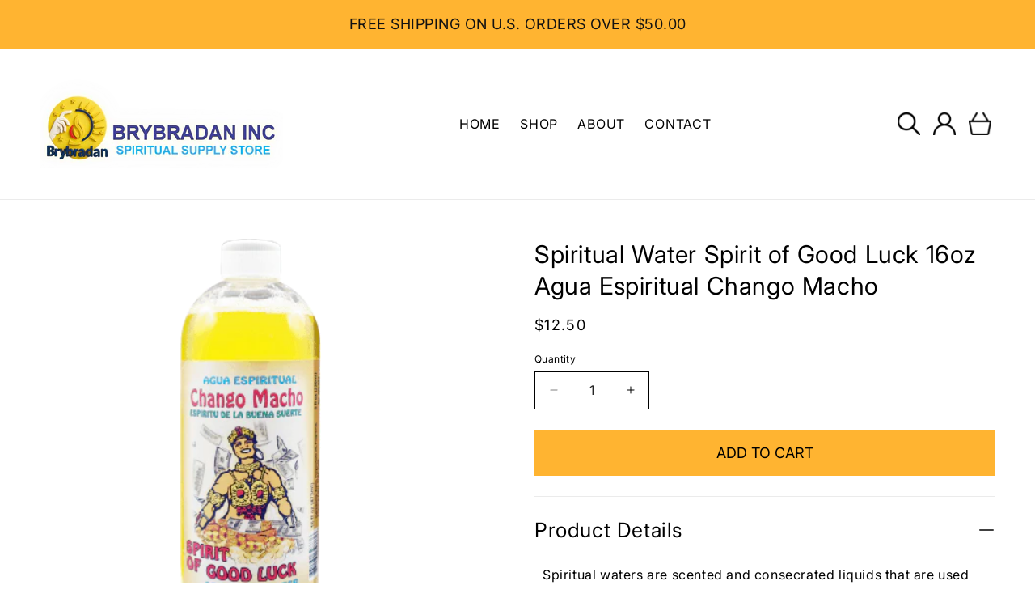

--- FILE ---
content_type: text/html; charset=utf-8
request_url: https://www.brybradan.com/products/copy-of-spiritual-water-chango-16oz
body_size: 26237
content:
<!doctype html>
<html class="js" lang="en">
  <head>
    <meta charset="utf-8">
    <meta http-equiv="X-UA-Compatible" content="IE=edge">
    <meta name="viewport" content="width=device-width,initial-scale=1">
    <meta name="theme-color" content="">
    <link rel="canonical" href="https://www.brybradan.com/products/copy-of-spiritual-water-chango-16oz"><link rel="preconnect" href="https://fonts.shopifycdn.com" crossorigin><title>
      Spiritual Water Spirit of Good Luck 16oz Agua Espiritual Chango Macho
 &ndash; Brybradan Inc.</title>

    
      <meta name="description" content="Spiritual waters are scented and consecrated liquids that are used as a channeler or amplifier of the practitioner’s intention in natural and traditional magic. Water is a magical element that is used in rites and ceremonies and has spiritual significance and symbolism in different cultures.">
    

    

<meta property="og:site_name" content="Brybradan Inc.">
<meta property="og:url" content="https://www.brybradan.com/products/copy-of-spiritual-water-chango-16oz">
<meta property="og:title" content="Spiritual Water Spirit of Good Luck 16oz Agua Espiritual Chango Macho">
<meta property="og:type" content="product">
<meta property="og:description" content="Spiritual waters are scented and consecrated liquids that are used as a channeler or amplifier of the practitioner’s intention in natural and traditional magic. Water is a magical element that is used in rites and ceremonies and has spiritual significance and symbolism in different cultures."><meta property="og:image" content="http://www.brybradan.com/cdn/shop/files/ChangoMacho.png?v=1691447138">
  <meta property="og:image:secure_url" content="https://www.brybradan.com/cdn/shop/files/ChangoMacho.png?v=1691447138">
  <meta property="og:image:width" content="142">
  <meta property="og:image:height" content="448"><meta property="og:price:amount" content="12.50">
  <meta property="og:price:currency" content="USD"><meta name="twitter:card" content="summary_large_image">
<meta name="twitter:title" content="Spiritual Water Spirit of Good Luck 16oz Agua Espiritual Chango Macho">
<meta name="twitter:description" content="Spiritual waters are scented and consecrated liquids that are used as a channeler or amplifier of the practitioner’s intention in natural and traditional magic. Water is a magical element that is used in rites and ceremonies and has spiritual significance and symbolism in different cultures.">


    <script src="//www.brybradan.com/cdn/shop/t/9/assets/constants.js?v=132983761750457495441750802338" defer="defer"></script>
    <script src="//www.brybradan.com/cdn/shop/t/9/assets/pubsub.js?v=25310214064522200911750802339" defer="defer"></script>
    <script src="//www.brybradan.com/cdn/shop/t/9/assets/global.js?v=184345515105158409801750802338" defer="defer"></script>
    <script src="//www.brybradan.com/cdn/shop/t/9/assets/details-disclosure.js?v=13653116266235556501750802338" defer="defer"></script>
    <script src="//www.brybradan.com/cdn/shop/t/9/assets/details-modal.js?v=25581673532751508451750802338" defer="defer"></script>
    <script src="//www.brybradan.com/cdn/shop/t/9/assets/search-form.js?v=133129549252120666541750802339" defer="defer"></script><script src="//www.brybradan.com/cdn/shop/t/9/assets/animations.js?v=88693664871331136111750802338" defer="defer"></script><script>window.performance && window.performance.mark && window.performance.mark('shopify.content_for_header.start');</script><meta id="shopify-digital-wallet" name="shopify-digital-wallet" content="/60413280513/digital_wallets/dialog">
<meta name="shopify-checkout-api-token" content="21caee2f046c863eb38ad4e66bff81af">
<meta id="in-context-paypal-metadata" data-shop-id="60413280513" data-venmo-supported="false" data-environment="production" data-locale="en_US" data-paypal-v4="true" data-currency="USD">
<link rel="alternate" type="application/json+oembed" href="https://www.brybradan.com/products/copy-of-spiritual-water-chango-16oz.oembed">
<script async="async" src="/checkouts/internal/preloads.js?locale=en-US"></script>
<link rel="preconnect" href="https://shop.app" crossorigin="anonymous">
<script async="async" src="https://shop.app/checkouts/internal/preloads.js?locale=en-US&shop_id=60413280513" crossorigin="anonymous"></script>
<script id="shopify-features" type="application/json">{"accessToken":"21caee2f046c863eb38ad4e66bff81af","betas":["rich-media-storefront-analytics"],"domain":"www.brybradan.com","predictiveSearch":true,"shopId":60413280513,"locale":"en"}</script>
<script>var Shopify = Shopify || {};
Shopify.shop = "bribradan.myshopify.com";
Shopify.locale = "en";
Shopify.currency = {"active":"USD","rate":"1.0"};
Shopify.country = "US";
Shopify.theme = {"name":"[dev] spotlight","id":151768924417,"schema_name":"Spotlight","schema_version":"15.3.0","theme_store_id":1891,"role":"main"};
Shopify.theme.handle = "null";
Shopify.theme.style = {"id":null,"handle":null};
Shopify.cdnHost = "www.brybradan.com/cdn";
Shopify.routes = Shopify.routes || {};
Shopify.routes.root = "/";</script>
<script type="module">!function(o){(o.Shopify=o.Shopify||{}).modules=!0}(window);</script>
<script>!function(o){function n(){var o=[];function n(){o.push(Array.prototype.slice.apply(arguments))}return n.q=o,n}var t=o.Shopify=o.Shopify||{};t.loadFeatures=n(),t.autoloadFeatures=n()}(window);</script>
<script>
  window.ShopifyPay = window.ShopifyPay || {};
  window.ShopifyPay.apiHost = "shop.app\/pay";
  window.ShopifyPay.redirectState = null;
</script>
<script id="shop-js-analytics" type="application/json">{"pageType":"product"}</script>
<script defer="defer" async type="module" src="//www.brybradan.com/cdn/shopifycloud/shop-js/modules/v2/client.init-shop-cart-sync_IZsNAliE.en.esm.js"></script>
<script defer="defer" async type="module" src="//www.brybradan.com/cdn/shopifycloud/shop-js/modules/v2/chunk.common_0OUaOowp.esm.js"></script>
<script type="module">
  await import("//www.brybradan.com/cdn/shopifycloud/shop-js/modules/v2/client.init-shop-cart-sync_IZsNAliE.en.esm.js");
await import("//www.brybradan.com/cdn/shopifycloud/shop-js/modules/v2/chunk.common_0OUaOowp.esm.js");

  window.Shopify.SignInWithShop?.initShopCartSync?.({"fedCMEnabled":true,"windoidEnabled":true});

</script>
<script>
  window.Shopify = window.Shopify || {};
  if (!window.Shopify.featureAssets) window.Shopify.featureAssets = {};
  window.Shopify.featureAssets['shop-js'] = {"shop-cart-sync":["modules/v2/client.shop-cart-sync_DLOhI_0X.en.esm.js","modules/v2/chunk.common_0OUaOowp.esm.js"],"init-fed-cm":["modules/v2/client.init-fed-cm_C6YtU0w6.en.esm.js","modules/v2/chunk.common_0OUaOowp.esm.js"],"shop-button":["modules/v2/client.shop-button_BCMx7GTG.en.esm.js","modules/v2/chunk.common_0OUaOowp.esm.js"],"shop-cash-offers":["modules/v2/client.shop-cash-offers_BT26qb5j.en.esm.js","modules/v2/chunk.common_0OUaOowp.esm.js","modules/v2/chunk.modal_CGo_dVj3.esm.js"],"init-windoid":["modules/v2/client.init-windoid_B9PkRMql.en.esm.js","modules/v2/chunk.common_0OUaOowp.esm.js"],"init-shop-email-lookup-coordinator":["modules/v2/client.init-shop-email-lookup-coordinator_DZkqjsbU.en.esm.js","modules/v2/chunk.common_0OUaOowp.esm.js"],"shop-toast-manager":["modules/v2/client.shop-toast-manager_Di2EnuM7.en.esm.js","modules/v2/chunk.common_0OUaOowp.esm.js"],"shop-login-button":["modules/v2/client.shop-login-button_BtqW_SIO.en.esm.js","modules/v2/chunk.common_0OUaOowp.esm.js","modules/v2/chunk.modal_CGo_dVj3.esm.js"],"avatar":["modules/v2/client.avatar_BTnouDA3.en.esm.js"],"pay-button":["modules/v2/client.pay-button_CWa-C9R1.en.esm.js","modules/v2/chunk.common_0OUaOowp.esm.js"],"init-shop-cart-sync":["modules/v2/client.init-shop-cart-sync_IZsNAliE.en.esm.js","modules/v2/chunk.common_0OUaOowp.esm.js"],"init-customer-accounts":["modules/v2/client.init-customer-accounts_DenGwJTU.en.esm.js","modules/v2/client.shop-login-button_BtqW_SIO.en.esm.js","modules/v2/chunk.common_0OUaOowp.esm.js","modules/v2/chunk.modal_CGo_dVj3.esm.js"],"init-shop-for-new-customer-accounts":["modules/v2/client.init-shop-for-new-customer-accounts_JdHXxpS9.en.esm.js","modules/v2/client.shop-login-button_BtqW_SIO.en.esm.js","modules/v2/chunk.common_0OUaOowp.esm.js","modules/v2/chunk.modal_CGo_dVj3.esm.js"],"init-customer-accounts-sign-up":["modules/v2/client.init-customer-accounts-sign-up_D6__K_p8.en.esm.js","modules/v2/client.shop-login-button_BtqW_SIO.en.esm.js","modules/v2/chunk.common_0OUaOowp.esm.js","modules/v2/chunk.modal_CGo_dVj3.esm.js"],"checkout-modal":["modules/v2/client.checkout-modal_C_ZQDY6s.en.esm.js","modules/v2/chunk.common_0OUaOowp.esm.js","modules/v2/chunk.modal_CGo_dVj3.esm.js"],"shop-follow-button":["modules/v2/client.shop-follow-button_XetIsj8l.en.esm.js","modules/v2/chunk.common_0OUaOowp.esm.js","modules/v2/chunk.modal_CGo_dVj3.esm.js"],"lead-capture":["modules/v2/client.lead-capture_DvA72MRN.en.esm.js","modules/v2/chunk.common_0OUaOowp.esm.js","modules/v2/chunk.modal_CGo_dVj3.esm.js"],"shop-login":["modules/v2/client.shop-login_ClXNxyh6.en.esm.js","modules/v2/chunk.common_0OUaOowp.esm.js","modules/v2/chunk.modal_CGo_dVj3.esm.js"],"payment-terms":["modules/v2/client.payment-terms_CNlwjfZz.en.esm.js","modules/v2/chunk.common_0OUaOowp.esm.js","modules/v2/chunk.modal_CGo_dVj3.esm.js"]};
</script>
<script id="__st">var __st={"a":60413280513,"offset":-28800,"reqid":"1e46eef1-7fa9-45b8-952b-368dd17d2437-1768460472","pageurl":"www.brybradan.com\/products\/copy-of-spiritual-water-chango-16oz","u":"20b4e60dcb8f","p":"product","rtyp":"product","rid":8032969949441};</script>
<script>window.ShopifyPaypalV4VisibilityTracking = true;</script>
<script id="captcha-bootstrap">!function(){'use strict';const t='contact',e='account',n='new_comment',o=[[t,t],['blogs',n],['comments',n],[t,'customer']],c=[[e,'customer_login'],[e,'guest_login'],[e,'recover_customer_password'],[e,'create_customer']],r=t=>t.map((([t,e])=>`form[action*='/${t}']:not([data-nocaptcha='true']) input[name='form_type'][value='${e}']`)).join(','),a=t=>()=>t?[...document.querySelectorAll(t)].map((t=>t.form)):[];function s(){const t=[...o],e=r(t);return a(e)}const i='password',u='form_key',d=['recaptcha-v3-token','g-recaptcha-response','h-captcha-response',i],f=()=>{try{return window.sessionStorage}catch{return}},m='__shopify_v',_=t=>t.elements[u];function p(t,e,n=!1){try{const o=window.sessionStorage,c=JSON.parse(o.getItem(e)),{data:r}=function(t){const{data:e,action:n}=t;return t[m]||n?{data:e,action:n}:{data:t,action:n}}(c);for(const[e,n]of Object.entries(r))t.elements[e]&&(t.elements[e].value=n);n&&o.removeItem(e)}catch(o){console.error('form repopulation failed',{error:o})}}const l='form_type',E='cptcha';function T(t){t.dataset[E]=!0}const w=window,h=w.document,L='Shopify',v='ce_forms',y='captcha';let A=!1;((t,e)=>{const n=(g='f06e6c50-85a8-45c8-87d0-21a2b65856fe',I='https://cdn.shopify.com/shopifycloud/storefront-forms-hcaptcha/ce_storefront_forms_captcha_hcaptcha.v1.5.2.iife.js',D={infoText:'Protected by hCaptcha',privacyText:'Privacy',termsText:'Terms'},(t,e,n)=>{const o=w[L][v],c=o.bindForm;if(c)return c(t,g,e,D).then(n);var r;o.q.push([[t,g,e,D],n]),r=I,A||(h.body.append(Object.assign(h.createElement('script'),{id:'captcha-provider',async:!0,src:r})),A=!0)});var g,I,D;w[L]=w[L]||{},w[L][v]=w[L][v]||{},w[L][v].q=[],w[L][y]=w[L][y]||{},w[L][y].protect=function(t,e){n(t,void 0,e),T(t)},Object.freeze(w[L][y]),function(t,e,n,w,h,L){const[v,y,A,g]=function(t,e,n){const i=e?o:[],u=t?c:[],d=[...i,...u],f=r(d),m=r(i),_=r(d.filter((([t,e])=>n.includes(e))));return[a(f),a(m),a(_),s()]}(w,h,L),I=t=>{const e=t.target;return e instanceof HTMLFormElement?e:e&&e.form},D=t=>v().includes(t);t.addEventListener('submit',(t=>{const e=I(t);if(!e)return;const n=D(e)&&!e.dataset.hcaptchaBound&&!e.dataset.recaptchaBound,o=_(e),c=g().includes(e)&&(!o||!o.value);(n||c)&&t.preventDefault(),c&&!n&&(function(t){try{if(!f())return;!function(t){const e=f();if(!e)return;const n=_(t);if(!n)return;const o=n.value;o&&e.removeItem(o)}(t);const e=Array.from(Array(32),(()=>Math.random().toString(36)[2])).join('');!function(t,e){_(t)||t.append(Object.assign(document.createElement('input'),{type:'hidden',name:u})),t.elements[u].value=e}(t,e),function(t,e){const n=f();if(!n)return;const o=[...t.querySelectorAll(`input[type='${i}']`)].map((({name:t})=>t)),c=[...d,...o],r={};for(const[a,s]of new FormData(t).entries())c.includes(a)||(r[a]=s);n.setItem(e,JSON.stringify({[m]:1,action:t.action,data:r}))}(t,e)}catch(e){console.error('failed to persist form',e)}}(e),e.submit())}));const S=(t,e)=>{t&&!t.dataset[E]&&(n(t,e.some((e=>e===t))),T(t))};for(const o of['focusin','change'])t.addEventListener(o,(t=>{const e=I(t);D(e)&&S(e,y())}));const B=e.get('form_key'),M=e.get(l),P=B&&M;t.addEventListener('DOMContentLoaded',(()=>{const t=y();if(P)for(const e of t)e.elements[l].value===M&&p(e,B);[...new Set([...A(),...v().filter((t=>'true'===t.dataset.shopifyCaptcha))])].forEach((e=>S(e,t)))}))}(h,new URLSearchParams(w.location.search),n,t,e,['guest_login'])})(!0,!0)}();</script>
<script integrity="sha256-4kQ18oKyAcykRKYeNunJcIwy7WH5gtpwJnB7kiuLZ1E=" data-source-attribution="shopify.loadfeatures" defer="defer" src="//www.brybradan.com/cdn/shopifycloud/storefront/assets/storefront/load_feature-a0a9edcb.js" crossorigin="anonymous"></script>
<script crossorigin="anonymous" defer="defer" src="//www.brybradan.com/cdn/shopifycloud/storefront/assets/shopify_pay/storefront-65b4c6d7.js?v=20250812"></script>
<script data-source-attribution="shopify.dynamic_checkout.dynamic.init">var Shopify=Shopify||{};Shopify.PaymentButton=Shopify.PaymentButton||{isStorefrontPortableWallets:!0,init:function(){window.Shopify.PaymentButton.init=function(){};var t=document.createElement("script");t.src="https://www.brybradan.com/cdn/shopifycloud/portable-wallets/latest/portable-wallets.en.js",t.type="module",document.head.appendChild(t)}};
</script>
<script data-source-attribution="shopify.dynamic_checkout.buyer_consent">
  function portableWalletsHideBuyerConsent(e){var t=document.getElementById("shopify-buyer-consent"),n=document.getElementById("shopify-subscription-policy-button");t&&n&&(t.classList.add("hidden"),t.setAttribute("aria-hidden","true"),n.removeEventListener("click",e))}function portableWalletsShowBuyerConsent(e){var t=document.getElementById("shopify-buyer-consent"),n=document.getElementById("shopify-subscription-policy-button");t&&n&&(t.classList.remove("hidden"),t.removeAttribute("aria-hidden"),n.addEventListener("click",e))}window.Shopify?.PaymentButton&&(window.Shopify.PaymentButton.hideBuyerConsent=portableWalletsHideBuyerConsent,window.Shopify.PaymentButton.showBuyerConsent=portableWalletsShowBuyerConsent);
</script>
<script data-source-attribution="shopify.dynamic_checkout.cart.bootstrap">document.addEventListener("DOMContentLoaded",(function(){function t(){return document.querySelector("shopify-accelerated-checkout-cart, shopify-accelerated-checkout")}if(t())Shopify.PaymentButton.init();else{new MutationObserver((function(e,n){t()&&(Shopify.PaymentButton.init(),n.disconnect())})).observe(document.body,{childList:!0,subtree:!0})}}));
</script>
<link id="shopify-accelerated-checkout-styles" rel="stylesheet" media="screen" href="https://www.brybradan.com/cdn/shopifycloud/portable-wallets/latest/accelerated-checkout-backwards-compat.css" crossorigin="anonymous">
<style id="shopify-accelerated-checkout-cart">
        #shopify-buyer-consent {
  margin-top: 1em;
  display: inline-block;
  width: 100%;
}

#shopify-buyer-consent.hidden {
  display: none;
}

#shopify-subscription-policy-button {
  background: none;
  border: none;
  padding: 0;
  text-decoration: underline;
  font-size: inherit;
  cursor: pointer;
}

#shopify-subscription-policy-button::before {
  box-shadow: none;
}

      </style>
<script id="sections-script" data-sections="header" defer="defer" src="//www.brybradan.com/cdn/shop/t/9/compiled_assets/scripts.js?809"></script>
<script>window.performance && window.performance.mark && window.performance.mark('shopify.content_for_header.end');</script>


    <style data-shopify>
      @font-face {
  font-family: Inter;
  font-weight: 400;
  font-style: normal;
  font-display: swap;
  src: url("//www.brybradan.com/cdn/fonts/inter/inter_n4.b2a3f24c19b4de56e8871f609e73ca7f6d2e2bb9.woff2") format("woff2"),
       url("//www.brybradan.com/cdn/fonts/inter/inter_n4.af8052d517e0c9ffac7b814872cecc27ae1fa132.woff") format("woff");
}

      @font-face {
  font-family: Inter;
  font-weight: 700;
  font-style: normal;
  font-display: swap;
  src: url("//www.brybradan.com/cdn/fonts/inter/inter_n7.02711e6b374660cfc7915d1afc1c204e633421e4.woff2") format("woff2"),
       url("//www.brybradan.com/cdn/fonts/inter/inter_n7.6dab87426f6b8813070abd79972ceaf2f8d3b012.woff") format("woff");
}

      @font-face {
  font-family: Inter;
  font-weight: 400;
  font-style: italic;
  font-display: swap;
  src: url("//www.brybradan.com/cdn/fonts/inter/inter_i4.feae1981dda792ab80d117249d9c7e0f1017e5b3.woff2") format("woff2"),
       url("//www.brybradan.com/cdn/fonts/inter/inter_i4.62773b7113d5e5f02c71486623cf828884c85c6e.woff") format("woff");
}

      @font-face {
  font-family: Inter;
  font-weight: 700;
  font-style: italic;
  font-display: swap;
  src: url("//www.brybradan.com/cdn/fonts/inter/inter_i7.b377bcd4cc0f160622a22d638ae7e2cd9b86ea4c.woff2") format("woff2"),
       url("//www.brybradan.com/cdn/fonts/inter/inter_i7.7c69a6a34e3bb44fcf6f975857e13b9a9b25beb4.woff") format("woff");
}

      @font-face {
  font-family: Inter;
  font-weight: 400;
  font-style: normal;
  font-display: swap;
  src: url("//www.brybradan.com/cdn/fonts/inter/inter_n4.b2a3f24c19b4de56e8871f609e73ca7f6d2e2bb9.woff2") format("woff2"),
       url("//www.brybradan.com/cdn/fonts/inter/inter_n4.af8052d517e0c9ffac7b814872cecc27ae1fa132.woff") format("woff");
}


      
        :root,
        .color-background-1 {
          --color-background: 255,255,255;
        
          --gradient-background: #ffffff;
        

        

        --color-foreground: 0,0,0;
        --color-background-contrast: 191,191,191;
        --color-shadow: 18,18,18;
        --color-button: 255,180,49;
        --color-button-text: 18,18,18;
        --color-secondary-button: 255,255,255;
        --color-secondary-button-text: 255,180,49;
        --color-link: 255,180,49;
        --color-badge-foreground: 0,0,0;
        --color-badge-background: 255,255,255;
        --color-badge-border: 0,0,0;
        --payment-terms-background-color: rgb(255 255 255);
      }
      
        
        .color-background-2 {
          --color-background: 255,255,255;
        
          --gradient-background: #ffffff;
        

        

        --color-foreground: 0,0,0;
        --color-background-contrast: 191,191,191;
        --color-shadow: 18,18,18;
        --color-button: 255,180,49;
        --color-button-text: 0,0,0;
        --color-secondary-button: 255,255,255;
        --color-secondary-button-text: 18,18,18;
        --color-link: 18,18,18;
        --color-badge-foreground: 0,0,0;
        --color-badge-background: 255,255,255;
        --color-badge-border: 0,0,0;
        --payment-terms-background-color: rgb(255 255 255);
      }
      
        
        .color-inverse {
          --color-background: 18,18,18;
        
          --gradient-background: #121212;
        

        

        --color-foreground: 255,255,255;
        --color-background-contrast: 146,146,146;
        --color-shadow: 18,18,18;
        --color-button: 255,255,255;
        --color-button-text: 18,18,18;
        --color-secondary-button: 18,18,18;
        --color-secondary-button-text: 255,255,255;
        --color-link: 255,255,255;
        --color-badge-foreground: 255,255,255;
        --color-badge-background: 18,18,18;
        --color-badge-border: 255,255,255;
        --payment-terms-background-color: rgb(18 18 18);
      }
      
        
        .color-accent-1 {
          --color-background: 18,18,18;
        
          --gradient-background: #121212;
        

        

        --color-foreground: 255,255,255;
        --color-background-contrast: 146,146,146;
        --color-shadow: 18,18,18;
        --color-button: 255,255,255;
        --color-button-text: 18,18,18;
        --color-secondary-button: 18,18,18;
        --color-secondary-button-text: 255,255,255;
        --color-link: 255,255,255;
        --color-badge-foreground: 255,255,255;
        --color-badge-background: 18,18,18;
        --color-badge-border: 255,255,255;
        --payment-terms-background-color: rgb(18 18 18);
      }
      
        
        .color-accent-2 {
          --color-background: 255,180,49;
        
          --gradient-background: #ffb431;
        

        

        --color-foreground: 18,18,18;
        --color-background-contrast: 177,112,0;
        --color-shadow: 18,18,18;
        --color-button: 255,255,255;
        --color-button-text: 185,0,0;
        --color-secondary-button: 255,180,49;
        --color-secondary-button-text: 255,255,255;
        --color-link: 255,255,255;
        --color-badge-foreground: 18,18,18;
        --color-badge-background: 255,180,49;
        --color-badge-border: 18,18,18;
        --payment-terms-background-color: rgb(255 180 49);
      }
      
        
        .color-scheme-054099cc-4b48-4ae7-ac16-2562ec58120d {
          --color-background: 0,0,0;
        
          --gradient-background: rgba(0,0,0,0);
        

        

        --color-foreground: 255,255,255;
        --color-background-contrast: 128,128,128;
        --color-shadow: 18,18,18;
        --color-button: 18,18,18;
        --color-button-text: 255,255,255;
        --color-secondary-button: 0,0,0;
        --color-secondary-button-text: 255,180,49;
        --color-link: 255,180,49;
        --color-badge-foreground: 255,255,255;
        --color-badge-background: 0,0,0;
        --color-badge-border: 255,255,255;
        --payment-terms-background-color: rgb(0 0 0);
      }
      
        
        .color-scheme-08ea015b-5d5e-4563-bc92-9846c2894554 {
          --color-background: 255,255,255;
        
          --gradient-background: linear-gradient(90deg, rgba(64, 64, 148, 1), rgba(0, 154, 220, 1) 100%);
        

        

        --color-foreground: 255,255,255;
        --color-background-contrast: 191,191,191;
        --color-shadow: 18,18,18;
        --color-button: 255,180,49;
        --color-button-text: 18,18,18;
        --color-secondary-button: 255,255,255;
        --color-secondary-button-text: 255,180,49;
        --color-link: 255,180,49;
        --color-badge-foreground: 255,255,255;
        --color-badge-background: 255,255,255;
        --color-badge-border: 255,255,255;
        --payment-terms-background-color: rgb(255 255 255);
      }
      

      body, .color-background-1, .color-background-2, .color-inverse, .color-accent-1, .color-accent-2, .color-scheme-054099cc-4b48-4ae7-ac16-2562ec58120d, .color-scheme-08ea015b-5d5e-4563-bc92-9846c2894554 {
        color: rgba(var(--color-foreground), 0.75);
        background-color: rgb(var(--color-background));
      }

      :root {
        --font-body-family: Inter, sans-serif;
        --font-body-style: normal;
        --font-body-weight: 400;
        --font-body-weight-bold: 700;

        --font-heading-family: Inter, sans-serif;
        --font-heading-style: normal;
        --font-heading-weight: 400;

        --font-body-scale: 1.0;
        --font-heading-scale: 1.0;

        --media-padding: px;
        --media-border-opacity: 0.0;
        --media-border-width: 0px;
        --media-radius: 4px;
        --media-shadow-opacity: 0.0;
        --media-shadow-horizontal-offset: 0px;
        --media-shadow-vertical-offset: 4px;
        --media-shadow-blur-radius: 5px;
        --media-shadow-visible: 0;

        --page-width: 180rem;
        --page-width-margin: 0rem;

        --product-card-image-padding: 0.0rem;
        --product-card-corner-radius: 1.6rem;
        --product-card-text-alignment: left;
        --product-card-border-width: 0.0rem;
        --product-card-border-opacity: 0.1;
        --product-card-shadow-opacity: 0.0;
        --product-card-shadow-visible: 0;
        --product-card-shadow-horizontal-offset: 0.0rem;
        --product-card-shadow-vertical-offset: 0.4rem;
        --product-card-shadow-blur-radius: 0.5rem;

        --collection-card-image-padding: 0.0rem;
        --collection-card-corner-radius: 100%;
        --collection-card-text-alignment: center;
        --collection-card-border-width: 0.0rem;
        --collection-card-border-opacity: 0.1;
        --collection-card-shadow-opacity: 0.0;
        --collection-card-shadow-visible: 0;
        --collection-card-shadow-horizontal-offset: 0.0rem;
        --collection-card-shadow-vertical-offset: 0.4rem;
        --collection-card-shadow-blur-radius: 0.5rem;

        --blog-card-image-padding: 0.0rem;
        --blog-card-corner-radius: 1.6rem;
        --blog-card-text-alignment: left;
        --blog-card-border-width: 0.0rem;
        --blog-card-border-opacity: 0.1;
        --blog-card-shadow-opacity: 0.0;
        --blog-card-shadow-visible: 0;
        --blog-card-shadow-horizontal-offset: 0.0rem;
        --blog-card-shadow-vertical-offset: 0.4rem;
        --blog-card-shadow-blur-radius: 0.5rem;

        --badge-corner-radius: 0.4rem;

        --popup-border-width: 1px;
        --popup-border-opacity: 1.0;
        --popup-corner-radius: 4px;
        --popup-shadow-opacity: 0.0;
        --popup-shadow-horizontal-offset: 0px;
        --popup-shadow-vertical-offset: 4px;
        --popup-shadow-blur-radius: 5px;

        --drawer-border-width: 1px;
        --drawer-border-opacity: 0.1;
        --drawer-shadow-opacity: 0.0;
        --drawer-shadow-horizontal-offset: 0px;
        --drawer-shadow-vertical-offset: 4px;
        --drawer-shadow-blur-radius: 5px;

        --spacing-sections-desktop: 0px;
        --spacing-sections-mobile: 0px;

        --grid-desktop-vertical-spacing: 24px;
        --grid-desktop-horizontal-spacing: 24px;
        --grid-mobile-vertical-spacing: 12px;
        --grid-mobile-horizontal-spacing: 12px;

        --text-boxes-border-opacity: 0.1;
        --text-boxes-border-width: 0px;
        --text-boxes-radius: 0px;
        --text-boxes-shadow-opacity: 0.0;
        --text-boxes-shadow-visible: 0;
        --text-boxes-shadow-horizontal-offset: 0px;
        --text-boxes-shadow-vertical-offset: 4px;
        --text-boxes-shadow-blur-radius: 5px;

        --buttons-radius: 0px;
        --buttons-radius-outset: 0px;
        --buttons-border-width: 0px;
        --buttons-border-opacity: 1.0;
        --buttons-shadow-opacity: 0.0;
        --buttons-shadow-visible: 0;
        --buttons-shadow-horizontal-offset: 0px;
        --buttons-shadow-vertical-offset: 0px;
        --buttons-shadow-blur-radius: 5px;
        --buttons-border-offset: 0px;

        --inputs-radius: 0px;
        --inputs-border-width: 1px;
        --inputs-border-opacity: 1.0;
        --inputs-shadow-opacity: 0.0;
        --inputs-shadow-horizontal-offset: 0px;
        --inputs-margin-offset: 0px;
        --inputs-shadow-vertical-offset: 4px;
        --inputs-shadow-blur-radius: 5px;
        --inputs-radius-outset: 0px;

        --variant-pills-radius: 0px;
        --variant-pills-border-width: 1px;
        --variant-pills-border-opacity: 0.55;
        --variant-pills-shadow-opacity: 0.0;
        --variant-pills-shadow-horizontal-offset: 0px;
        --variant-pills-shadow-vertical-offset: 4px;
        --variant-pills-shadow-blur-radius: 5px;
      }

      *,
      *::before,
      *::after {
        box-sizing: inherit;
      }

      html {
        box-sizing: border-box;
        font-size: calc(var(--font-body-scale) * 62.5%);
        height: 100%;
      }

      body {
        display: grid;
        grid-template-rows: auto auto 1fr auto;
        grid-template-columns: 100%;
        min-height: 100%;
        margin: 0;
        font-size: 1.5rem;
        letter-spacing: 0.06rem;
        line-height: calc(1 + 0.8 / var(--font-body-scale));
        font-family: var(--font-body-family);
        font-style: var(--font-body-style);
        font-weight: var(--font-body-weight);
      }

      @media screen and (min-width: 750px) {
        body {
          font-size: 1.6rem;
        }
      }
    </style>

    <link href="//www.brybradan.com/cdn/shop/t/9/assets/base.css?v=127937885085072759681751033781" rel="stylesheet" type="text/css" media="all" />
    <link href="//www.brybradan.com/cdn/shop/t/9/assets/custom.css?v=57609967859198117181752181852" rel="stylesheet" type="text/css" media="all" />
    <link rel="stylesheet" href="//www.brybradan.com/cdn/shop/t/9/assets/component-cart-items.css?v=123238115697927560811750802338" media="print" onload="this.media='all'">
      <link rel="preload" as="font" href="//www.brybradan.com/cdn/fonts/inter/inter_n4.b2a3f24c19b4de56e8871f609e73ca7f6d2e2bb9.woff2" type="font/woff2" crossorigin>
      

      <link rel="preload" as="font" href="//www.brybradan.com/cdn/fonts/inter/inter_n4.b2a3f24c19b4de56e8871f609e73ca7f6d2e2bb9.woff2" type="font/woff2" crossorigin>
      
<link
        rel="stylesheet"
        href="//www.brybradan.com/cdn/shop/t/9/assets/component-predictive-search.css?v=118923337488134913561750802338"
        media="print"
        onload="this.media='all'"
      ><script>
      if (Shopify.designMode) {
        document.documentElement.classList.add('shopify-design-mode');
      }
    </script>
  <link href="https://monorail-edge.shopifysvc.com" rel="dns-prefetch">
<script>(function(){if ("sendBeacon" in navigator && "performance" in window) {try {var session_token_from_headers = performance.getEntriesByType('navigation')[0].serverTiming.find(x => x.name == '_s').description;} catch {var session_token_from_headers = undefined;}var session_cookie_matches = document.cookie.match(/_shopify_s=([^;]*)/);var session_token_from_cookie = session_cookie_matches && session_cookie_matches.length === 2 ? session_cookie_matches[1] : "";var session_token = session_token_from_headers || session_token_from_cookie || "";function handle_abandonment_event(e) {var entries = performance.getEntries().filter(function(entry) {return /monorail-edge.shopifysvc.com/.test(entry.name);});if (!window.abandonment_tracked && entries.length === 0) {window.abandonment_tracked = true;var currentMs = Date.now();var navigation_start = performance.timing.navigationStart;var payload = {shop_id: 60413280513,url: window.location.href,navigation_start,duration: currentMs - navigation_start,session_token,page_type: "product"};window.navigator.sendBeacon("https://monorail-edge.shopifysvc.com/v1/produce", JSON.stringify({schema_id: "online_store_buyer_site_abandonment/1.1",payload: payload,metadata: {event_created_at_ms: currentMs,event_sent_at_ms: currentMs}}));}}window.addEventListener('pagehide', handle_abandonment_event);}}());</script>
<script id="web-pixels-manager-setup">(function e(e,d,r,n,o){if(void 0===o&&(o={}),!Boolean(null===(a=null===(i=window.Shopify)||void 0===i?void 0:i.analytics)||void 0===a?void 0:a.replayQueue)){var i,a;window.Shopify=window.Shopify||{};var t=window.Shopify;t.analytics=t.analytics||{};var s=t.analytics;s.replayQueue=[],s.publish=function(e,d,r){return s.replayQueue.push([e,d,r]),!0};try{self.performance.mark("wpm:start")}catch(e){}var l=function(){var e={modern:/Edge?\/(1{2}[4-9]|1[2-9]\d|[2-9]\d{2}|\d{4,})\.\d+(\.\d+|)|Firefox\/(1{2}[4-9]|1[2-9]\d|[2-9]\d{2}|\d{4,})\.\d+(\.\d+|)|Chrom(ium|e)\/(9{2}|\d{3,})\.\d+(\.\d+|)|(Maci|X1{2}).+ Version\/(15\.\d+|(1[6-9]|[2-9]\d|\d{3,})\.\d+)([,.]\d+|)( \(\w+\)|)( Mobile\/\w+|) Safari\/|Chrome.+OPR\/(9{2}|\d{3,})\.\d+\.\d+|(CPU[ +]OS|iPhone[ +]OS|CPU[ +]iPhone|CPU IPhone OS|CPU iPad OS)[ +]+(15[._]\d+|(1[6-9]|[2-9]\d|\d{3,})[._]\d+)([._]\d+|)|Android:?[ /-](13[3-9]|1[4-9]\d|[2-9]\d{2}|\d{4,})(\.\d+|)(\.\d+|)|Android.+Firefox\/(13[5-9]|1[4-9]\d|[2-9]\d{2}|\d{4,})\.\d+(\.\d+|)|Android.+Chrom(ium|e)\/(13[3-9]|1[4-9]\d|[2-9]\d{2}|\d{4,})\.\d+(\.\d+|)|SamsungBrowser\/([2-9]\d|\d{3,})\.\d+/,legacy:/Edge?\/(1[6-9]|[2-9]\d|\d{3,})\.\d+(\.\d+|)|Firefox\/(5[4-9]|[6-9]\d|\d{3,})\.\d+(\.\d+|)|Chrom(ium|e)\/(5[1-9]|[6-9]\d|\d{3,})\.\d+(\.\d+|)([\d.]+$|.*Safari\/(?![\d.]+ Edge\/[\d.]+$))|(Maci|X1{2}).+ Version\/(10\.\d+|(1[1-9]|[2-9]\d|\d{3,})\.\d+)([,.]\d+|)( \(\w+\)|)( Mobile\/\w+|) Safari\/|Chrome.+OPR\/(3[89]|[4-9]\d|\d{3,})\.\d+\.\d+|(CPU[ +]OS|iPhone[ +]OS|CPU[ +]iPhone|CPU IPhone OS|CPU iPad OS)[ +]+(10[._]\d+|(1[1-9]|[2-9]\d|\d{3,})[._]\d+)([._]\d+|)|Android:?[ /-](13[3-9]|1[4-9]\d|[2-9]\d{2}|\d{4,})(\.\d+|)(\.\d+|)|Mobile Safari.+OPR\/([89]\d|\d{3,})\.\d+\.\d+|Android.+Firefox\/(13[5-9]|1[4-9]\d|[2-9]\d{2}|\d{4,})\.\d+(\.\d+|)|Android.+Chrom(ium|e)\/(13[3-9]|1[4-9]\d|[2-9]\d{2}|\d{4,})\.\d+(\.\d+|)|Android.+(UC? ?Browser|UCWEB|U3)[ /]?(15\.([5-9]|\d{2,})|(1[6-9]|[2-9]\d|\d{3,})\.\d+)\.\d+|SamsungBrowser\/(5\.\d+|([6-9]|\d{2,})\.\d+)|Android.+MQ{2}Browser\/(14(\.(9|\d{2,})|)|(1[5-9]|[2-9]\d|\d{3,})(\.\d+|))(\.\d+|)|K[Aa][Ii]OS\/(3\.\d+|([4-9]|\d{2,})\.\d+)(\.\d+|)/},d=e.modern,r=e.legacy,n=navigator.userAgent;return n.match(d)?"modern":n.match(r)?"legacy":"unknown"}(),u="modern"===l?"modern":"legacy",c=(null!=n?n:{modern:"",legacy:""})[u],f=function(e){return[e.baseUrl,"/wpm","/b",e.hashVersion,"modern"===e.buildTarget?"m":"l",".js"].join("")}({baseUrl:d,hashVersion:r,buildTarget:u}),m=function(e){var d=e.version,r=e.bundleTarget,n=e.surface,o=e.pageUrl,i=e.monorailEndpoint;return{emit:function(e){var a=e.status,t=e.errorMsg,s=(new Date).getTime(),l=JSON.stringify({metadata:{event_sent_at_ms:s},events:[{schema_id:"web_pixels_manager_load/3.1",payload:{version:d,bundle_target:r,page_url:o,status:a,surface:n,error_msg:t},metadata:{event_created_at_ms:s}}]});if(!i)return console&&console.warn&&console.warn("[Web Pixels Manager] No Monorail endpoint provided, skipping logging."),!1;try{return self.navigator.sendBeacon.bind(self.navigator)(i,l)}catch(e){}var u=new XMLHttpRequest;try{return u.open("POST",i,!0),u.setRequestHeader("Content-Type","text/plain"),u.send(l),!0}catch(e){return console&&console.warn&&console.warn("[Web Pixels Manager] Got an unhandled error while logging to Monorail."),!1}}}}({version:r,bundleTarget:l,surface:e.surface,pageUrl:self.location.href,monorailEndpoint:e.monorailEndpoint});try{o.browserTarget=l,function(e){var d=e.src,r=e.async,n=void 0===r||r,o=e.onload,i=e.onerror,a=e.sri,t=e.scriptDataAttributes,s=void 0===t?{}:t,l=document.createElement("script"),u=document.querySelector("head"),c=document.querySelector("body");if(l.async=n,l.src=d,a&&(l.integrity=a,l.crossOrigin="anonymous"),s)for(var f in s)if(Object.prototype.hasOwnProperty.call(s,f))try{l.dataset[f]=s[f]}catch(e){}if(o&&l.addEventListener("load",o),i&&l.addEventListener("error",i),u)u.appendChild(l);else{if(!c)throw new Error("Did not find a head or body element to append the script");c.appendChild(l)}}({src:f,async:!0,onload:function(){if(!function(){var e,d;return Boolean(null===(d=null===(e=window.Shopify)||void 0===e?void 0:e.analytics)||void 0===d?void 0:d.initialized)}()){var d=window.webPixelsManager.init(e)||void 0;if(d){var r=window.Shopify.analytics;r.replayQueue.forEach((function(e){var r=e[0],n=e[1],o=e[2];d.publishCustomEvent(r,n,o)})),r.replayQueue=[],r.publish=d.publishCustomEvent,r.visitor=d.visitor,r.initialized=!0}}},onerror:function(){return m.emit({status:"failed",errorMsg:"".concat(f," has failed to load")})},sri:function(e){var d=/^sha384-[A-Za-z0-9+/=]+$/;return"string"==typeof e&&d.test(e)}(c)?c:"",scriptDataAttributes:o}),m.emit({status:"loading"})}catch(e){m.emit({status:"failed",errorMsg:(null==e?void 0:e.message)||"Unknown error"})}}})({shopId: 60413280513,storefrontBaseUrl: "https://www.brybradan.com",extensionsBaseUrl: "https://extensions.shopifycdn.com/cdn/shopifycloud/web-pixels-manager",monorailEndpoint: "https://monorail-edge.shopifysvc.com/unstable/produce_batch",surface: "storefront-renderer",enabledBetaFlags: ["2dca8a86"],webPixelsConfigList: [{"id":"shopify-app-pixel","configuration":"{}","eventPayloadVersion":"v1","runtimeContext":"STRICT","scriptVersion":"0450","apiClientId":"shopify-pixel","type":"APP","privacyPurposes":["ANALYTICS","MARKETING"]},{"id":"shopify-custom-pixel","eventPayloadVersion":"v1","runtimeContext":"LAX","scriptVersion":"0450","apiClientId":"shopify-pixel","type":"CUSTOM","privacyPurposes":["ANALYTICS","MARKETING"]}],isMerchantRequest: false,initData: {"shop":{"name":"Brybradan Inc.","paymentSettings":{"currencyCode":"USD"},"myshopifyDomain":"bribradan.myshopify.com","countryCode":"US","storefrontUrl":"https:\/\/www.brybradan.com"},"customer":null,"cart":null,"checkout":null,"productVariants":[{"price":{"amount":12.5,"currencyCode":"USD"},"product":{"title":"Spiritual Water Spirit of Good Luck 16oz Agua Espiritual Chango Macho","vendor":"Brybradan Inc.","id":"8032969949441","untranslatedTitle":"Spiritual Water Spirit of Good Luck 16oz Agua Espiritual Chango Macho","url":"\/products\/copy-of-spiritual-water-chango-16oz","type":"Spiritual water"},"id":"43987872481537","image":{"src":"\/\/www.brybradan.com\/cdn\/shop\/files\/ChangoMacho.png?v=1691447138"},"sku":"79367-883","title":"Default Title","untranslatedTitle":"Default Title"}],"purchasingCompany":null},},"https://www.brybradan.com/cdn","7cecd0b6w90c54c6cpe92089d5m57a67346",{"modern":"","legacy":""},{"shopId":"60413280513","storefrontBaseUrl":"https:\/\/www.brybradan.com","extensionBaseUrl":"https:\/\/extensions.shopifycdn.com\/cdn\/shopifycloud\/web-pixels-manager","surface":"storefront-renderer","enabledBetaFlags":"[\"2dca8a86\"]","isMerchantRequest":"false","hashVersion":"7cecd0b6w90c54c6cpe92089d5m57a67346","publish":"custom","events":"[[\"page_viewed\",{}],[\"product_viewed\",{\"productVariant\":{\"price\":{\"amount\":12.5,\"currencyCode\":\"USD\"},\"product\":{\"title\":\"Spiritual Water Spirit of Good Luck 16oz Agua Espiritual Chango Macho\",\"vendor\":\"Brybradan Inc.\",\"id\":\"8032969949441\",\"untranslatedTitle\":\"Spiritual Water Spirit of Good Luck 16oz Agua Espiritual Chango Macho\",\"url\":\"\/products\/copy-of-spiritual-water-chango-16oz\",\"type\":\"Spiritual water\"},\"id\":\"43987872481537\",\"image\":{\"src\":\"\/\/www.brybradan.com\/cdn\/shop\/files\/ChangoMacho.png?v=1691447138\"},\"sku\":\"79367-883\",\"title\":\"Default Title\",\"untranslatedTitle\":\"Default Title\"}}]]"});</script><script>
  window.ShopifyAnalytics = window.ShopifyAnalytics || {};
  window.ShopifyAnalytics.meta = window.ShopifyAnalytics.meta || {};
  window.ShopifyAnalytics.meta.currency = 'USD';
  var meta = {"product":{"id":8032969949441,"gid":"gid:\/\/shopify\/Product\/8032969949441","vendor":"Brybradan Inc.","type":"Spiritual water","handle":"copy-of-spiritual-water-chango-16oz","variants":[{"id":43987872481537,"price":1250,"name":"Spiritual Water Spirit of Good Luck 16oz Agua Espiritual Chango Macho","public_title":null,"sku":"79367-883"}],"remote":false},"page":{"pageType":"product","resourceType":"product","resourceId":8032969949441,"requestId":"1e46eef1-7fa9-45b8-952b-368dd17d2437-1768460472"}};
  for (var attr in meta) {
    window.ShopifyAnalytics.meta[attr] = meta[attr];
  }
</script>
<script class="analytics">
  (function () {
    var customDocumentWrite = function(content) {
      var jquery = null;

      if (window.jQuery) {
        jquery = window.jQuery;
      } else if (window.Checkout && window.Checkout.$) {
        jquery = window.Checkout.$;
      }

      if (jquery) {
        jquery('body').append(content);
      }
    };

    var hasLoggedConversion = function(token) {
      if (token) {
        return document.cookie.indexOf('loggedConversion=' + token) !== -1;
      }
      return false;
    }

    var setCookieIfConversion = function(token) {
      if (token) {
        var twoMonthsFromNow = new Date(Date.now());
        twoMonthsFromNow.setMonth(twoMonthsFromNow.getMonth() + 2);

        document.cookie = 'loggedConversion=' + token + '; expires=' + twoMonthsFromNow;
      }
    }

    var trekkie = window.ShopifyAnalytics.lib = window.trekkie = window.trekkie || [];
    if (trekkie.integrations) {
      return;
    }
    trekkie.methods = [
      'identify',
      'page',
      'ready',
      'track',
      'trackForm',
      'trackLink'
    ];
    trekkie.factory = function(method) {
      return function() {
        var args = Array.prototype.slice.call(arguments);
        args.unshift(method);
        trekkie.push(args);
        return trekkie;
      };
    };
    for (var i = 0; i < trekkie.methods.length; i++) {
      var key = trekkie.methods[i];
      trekkie[key] = trekkie.factory(key);
    }
    trekkie.load = function(config) {
      trekkie.config = config || {};
      trekkie.config.initialDocumentCookie = document.cookie;
      var first = document.getElementsByTagName('script')[0];
      var script = document.createElement('script');
      script.type = 'text/javascript';
      script.onerror = function(e) {
        var scriptFallback = document.createElement('script');
        scriptFallback.type = 'text/javascript';
        scriptFallback.onerror = function(error) {
                var Monorail = {
      produce: function produce(monorailDomain, schemaId, payload) {
        var currentMs = new Date().getTime();
        var event = {
          schema_id: schemaId,
          payload: payload,
          metadata: {
            event_created_at_ms: currentMs,
            event_sent_at_ms: currentMs
          }
        };
        return Monorail.sendRequest("https://" + monorailDomain + "/v1/produce", JSON.stringify(event));
      },
      sendRequest: function sendRequest(endpointUrl, payload) {
        // Try the sendBeacon API
        if (window && window.navigator && typeof window.navigator.sendBeacon === 'function' && typeof window.Blob === 'function' && !Monorail.isIos12()) {
          var blobData = new window.Blob([payload], {
            type: 'text/plain'
          });

          if (window.navigator.sendBeacon(endpointUrl, blobData)) {
            return true;
          } // sendBeacon was not successful

        } // XHR beacon

        var xhr = new XMLHttpRequest();

        try {
          xhr.open('POST', endpointUrl);
          xhr.setRequestHeader('Content-Type', 'text/plain');
          xhr.send(payload);
        } catch (e) {
          console.log(e);
        }

        return false;
      },
      isIos12: function isIos12() {
        return window.navigator.userAgent.lastIndexOf('iPhone; CPU iPhone OS 12_') !== -1 || window.navigator.userAgent.lastIndexOf('iPad; CPU OS 12_') !== -1;
      }
    };
    Monorail.produce('monorail-edge.shopifysvc.com',
      'trekkie_storefront_load_errors/1.1',
      {shop_id: 60413280513,
      theme_id: 151768924417,
      app_name: "storefront",
      context_url: window.location.href,
      source_url: "//www.brybradan.com/cdn/s/trekkie.storefront.55c6279c31a6628627b2ba1c5ff367020da294e2.min.js"});

        };
        scriptFallback.async = true;
        scriptFallback.src = '//www.brybradan.com/cdn/s/trekkie.storefront.55c6279c31a6628627b2ba1c5ff367020da294e2.min.js';
        first.parentNode.insertBefore(scriptFallback, first);
      };
      script.async = true;
      script.src = '//www.brybradan.com/cdn/s/trekkie.storefront.55c6279c31a6628627b2ba1c5ff367020da294e2.min.js';
      first.parentNode.insertBefore(script, first);
    };
    trekkie.load(
      {"Trekkie":{"appName":"storefront","development":false,"defaultAttributes":{"shopId":60413280513,"isMerchantRequest":null,"themeId":151768924417,"themeCityHash":"12353512635220347020","contentLanguage":"en","currency":"USD","eventMetadataId":"1e50ef75-9b86-4250-b0aa-19203fedb68e"},"isServerSideCookieWritingEnabled":true,"monorailRegion":"shop_domain","enabledBetaFlags":["65f19447"]},"Session Attribution":{},"S2S":{"facebookCapiEnabled":false,"source":"trekkie-storefront-renderer","apiClientId":580111}}
    );

    var loaded = false;
    trekkie.ready(function() {
      if (loaded) return;
      loaded = true;

      window.ShopifyAnalytics.lib = window.trekkie;

      var originalDocumentWrite = document.write;
      document.write = customDocumentWrite;
      try { window.ShopifyAnalytics.merchantGoogleAnalytics.call(this); } catch(error) {};
      document.write = originalDocumentWrite;

      window.ShopifyAnalytics.lib.page(null,{"pageType":"product","resourceType":"product","resourceId":8032969949441,"requestId":"1e46eef1-7fa9-45b8-952b-368dd17d2437-1768460472","shopifyEmitted":true});

      var match = window.location.pathname.match(/checkouts\/(.+)\/(thank_you|post_purchase)/)
      var token = match? match[1]: undefined;
      if (!hasLoggedConversion(token)) {
        setCookieIfConversion(token);
        window.ShopifyAnalytics.lib.track("Viewed Product",{"currency":"USD","variantId":43987872481537,"productId":8032969949441,"productGid":"gid:\/\/shopify\/Product\/8032969949441","name":"Spiritual Water Spirit of Good Luck 16oz Agua Espiritual Chango Macho","price":"12.50","sku":"79367-883","brand":"Brybradan Inc.","variant":null,"category":"Spiritual water","nonInteraction":true,"remote":false},undefined,undefined,{"shopifyEmitted":true});
      window.ShopifyAnalytics.lib.track("monorail:\/\/trekkie_storefront_viewed_product\/1.1",{"currency":"USD","variantId":43987872481537,"productId":8032969949441,"productGid":"gid:\/\/shopify\/Product\/8032969949441","name":"Spiritual Water Spirit of Good Luck 16oz Agua Espiritual Chango Macho","price":"12.50","sku":"79367-883","brand":"Brybradan Inc.","variant":null,"category":"Spiritual water","nonInteraction":true,"remote":false,"referer":"https:\/\/www.brybradan.com\/products\/copy-of-spiritual-water-chango-16oz"});
      }
    });


        var eventsListenerScript = document.createElement('script');
        eventsListenerScript.async = true;
        eventsListenerScript.src = "//www.brybradan.com/cdn/shopifycloud/storefront/assets/shop_events_listener-3da45d37.js";
        document.getElementsByTagName('head')[0].appendChild(eventsListenerScript);

})();</script>
<script
  defer
  src="https://www.brybradan.com/cdn/shopifycloud/perf-kit/shopify-perf-kit-3.0.3.min.js"
  data-application="storefront-renderer"
  data-shop-id="60413280513"
  data-render-region="gcp-us-central1"
  data-page-type="product"
  data-theme-instance-id="151768924417"
  data-theme-name="Spotlight"
  data-theme-version="15.3.0"
  data-monorail-region="shop_domain"
  data-resource-timing-sampling-rate="10"
  data-shs="true"
  data-shs-beacon="true"
  data-shs-export-with-fetch="true"
  data-shs-logs-sample-rate="1"
  data-shs-beacon-endpoint="https://www.brybradan.com/api/collect"
></script>
</head>

  <body class="product gradient">
    <a class="skip-to-content-link button visually-hidden" href="#MainContent">
      Skip to content
    </a><!-- BEGIN sections: header-group -->
<div id="shopify-section-sections--19709437772033__f27a0cf2-1cbc-4824-b34d-83ca084b81e2" class="shopify-section shopify-section-group-header-group announcement-bar-section"><link href="//www.brybradan.com/cdn/shop/t/9/assets/component-slideshow.css?v=17933591812325749411750802338" rel="stylesheet" type="text/css" media="all" />
<link href="//www.brybradan.com/cdn/shop/t/9/assets/component-slider.css?v=136075943245049870561750932456" rel="stylesheet" type="text/css" media="all" />


<div
  class="utility-bar color-accent-2 gradient utility-bar--bottom-border"
>
  <div class="page-width utility-bar__grid"><div
        class="announcement-bar"
        role="region"
        aria-label="Announcement"
        
      ><p class="announcement-bar__message h5">
            <span>FREE SHIPPING ON U.S. ORDERS OVER $50.00</span></p></div><div class="localization-wrapper">
</div>
  </div>
</div>


</div><div id="shopify-section-sections--19709437772033__header" class="shopify-section shopify-section-group-header-group section-header"><link rel="stylesheet" href="//www.brybradan.com/cdn/shop/t/9/assets/component-list-menu.css?v=151968516119678728991750802338" media="print" onload="this.media='all'">
<link rel="stylesheet" href="//www.brybradan.com/cdn/shop/t/9/assets/component-search.css?v=165164710990765432851750802338" media="print" onload="this.media='all'">
<link rel="stylesheet" href="//www.brybradan.com/cdn/shop/t/9/assets/component-menu-drawer.css?v=123644089957119270781751029047" media="print" onload="this.media='all'">
<link rel="stylesheet" href="//www.brybradan.com/cdn/shop/t/9/assets/component-cart-notification.css?v=88854512531519868831751032151" media="print" onload="this.media='all'"><link rel="stylesheet" href="//www.brybradan.com/cdn/shop/t/9/assets/component-price.css?v=145464043453215065451750928280" media="print" onload="this.media='all'"><style>
  header-drawer {
    justify-self: start;
    margin-left: -1.2rem;
  }@media screen and (min-width: 990px) {
      header-drawer {
        display: none;
      }
    }.menu-drawer-container {
    display: flex;
  }

  .list-menu {
    list-style: none;
    padding: 0;
    margin: 0;
  }

  .list-menu--inline {
    display: flex;
    flex-wrap: wrap;
    justify-content: center;
    gap: 30px;
  }

  summary.list-menu__item {
    padding-right: 2.7rem;
  }

  .list-menu__item {
    display: flex;
    align-items: center;
    line-height: calc(1 + 0.3 / var(--font-body-scale));
  }

  .list-menu__item--link {
    text-decoration: none;
    padding-bottom: 1rem;
    padding-top: 1rem;
    line-height: calc(1 + 0.8 / var(--font-body-scale));
  }

  @media screen and (min-width: 750px) {
    .list-menu__item--link {
      padding-bottom: 0.5rem;
      padding-top: 0.5rem;
    }
  }
</style><style data-shopify>.header {
    padding: 15px 3rem 15px 3rem;
  }

  .section-header {
    position: sticky; /* This is for fixing a Safari z-index issue. PR #2147 */
    margin-bottom: 0px;
  }

  @media screen and (min-width: 750px) {
    .section-header {
      margin-bottom: 0px;
    }
  }

  @media screen and (min-width: 990px) {
    .header {
      padding-top: 30px;
      padding-bottom: 30px;
    }
  }</style><script src="//www.brybradan.com/cdn/shop/t/9/assets/cart-notification.js?v=133508293167896966491750802338" defer="defer"></script>

<sticky-header data-sticky-type="on-scroll-up" class="header-wrapper color-scheme-054099cc-4b48-4ae7-ac16-2562ec58120d gradient"><header class="header header--top-left header--mobile-center page-width header--has-menu header--has-account">

<header-drawer data-breakpoint="tablet">
  <details id="Details-menu-drawer-container" class="menu-drawer-container">
    <summary
      class="header__icon header__icon--menu header__icon--summary link focus-inset"
      aria-label="Menu"
    >
      <span><svg xmlns="http://www.w3.org/2000/svg" fill="none" class="icon icon-hamburger" viewBox="0 0 18 16"><path fill="currentColor" d="M1 .5a.5.5 0 1 0 0 1h15.71a.5.5 0 0 0 0-1zM.5 8a.5.5 0 0 1 .5-.5h15.71a.5.5 0 0 1 0 1H1A.5.5 0 0 1 .5 8m0 7a.5.5 0 0 1 .5-.5h15.71a.5.5 0 0 1 0 1H1a.5.5 0 0 1-.5-.5"/></svg>
<svg xmlns="http://www.w3.org/2000/svg" fill="none" class="icon icon-close" viewBox="0 0 18 17"><path fill="currentColor" d="M.865 15.978a.5.5 0 0 0 .707.707l7.433-7.431 7.579 7.282a.501.501 0 0 0 .846-.37.5.5 0 0 0-.153-.351L9.712 8.546l7.417-7.416a.5.5 0 1 0-.707-.708L8.991 7.853 1.413.573a.5.5 0 1 0-.693.72l7.563 7.268z"/></svg>
</span>
    </summary>
    <div id="menu-drawer" class="gradient menu-drawer motion-reduce color-background-2">
      <div class="menu-drawer__inner-container">
        <div class="menu-drawer__navigation-container">
          <nav class="menu-drawer__navigation">
            <ul class="menu-drawer__menu has-submenu list-menu" role="list"><li><a
                      id="HeaderDrawer-home"
                      href="/"
                      class="menu-drawer__menu-item list-menu__item link link--text focus-inset"
                      
                    >
                      Home
                    </a></li><li><a
                      id="HeaderDrawer-shop"
                      href="/collections/all"
                      class="menu-drawer__menu-item list-menu__item link link--text focus-inset"
                      
                    >
                      Shop
                    </a></li><li><a
                      id="HeaderDrawer-about"
                      href="/pages/about-us"
                      class="menu-drawer__menu-item list-menu__item link link--text focus-inset"
                      
                    >
                      About
                    </a></li><li><a
                      id="HeaderDrawer-contact"
                      href="/pages/contact"
                      class="menu-drawer__menu-item list-menu__item link link--text focus-inset"
                      
                    >
                      Contact
                    </a></li></ul>
          </nav>
          <div class="menu-drawer__utility-links"><a
                href="/account/login"
                class="menu-drawer__account link focus-inset h5 medium-hide large-up-hide"
                rel="nofollow"
              ><account-icon><span class="svg-wrapper"><svg xmlns="http://www.w3.org/2000/svg" fill="none" class="icon icon-account" viewBox="0 0 18 19"><path fill="currentColor" fill-rule="evenodd" d="M6 4.5a3 3 0 1 1 6 0 3 3 0 0 1-6 0m3-4a4 4 0 1 0 0 8 4 4 0 0 0 0-8m5.58 12.15c1.12.82 1.83 2.24 1.91 4.85H1.51c.08-2.6.79-4.03 1.9-4.85C4.66 11.75 6.5 11.5 9 11.5s4.35.26 5.58 1.15M9 10.5c-2.5 0-4.65.24-6.17 1.35C1.27 12.98.5 14.93.5 18v.5h17V18c0-3.07-.77-5.02-2.33-6.15-1.52-1.1-3.67-1.35-6.17-1.35" clip-rule="evenodd"/></svg>
</span></account-icon>Log in</a><div class="menu-drawer__localization header-localization">
</div><ul class="list list-social list-unstyled" role="list"></ul>
          </div>
        </div>
      </div>
    </div>
  </details>
</header-drawer>
<a href="/" class="header__heading-link link link--text focus-inset"><div class="header__heading-logo-wrapper">
                
                <img src="//www.brybradan.com/cdn/shop/files/brybradaninfo2.png?v=1752878190&amp;width=600" alt="Brybradan Inc." srcset="//www.brybradan.com/cdn/shop/files/brybradaninfo2.png?v=1752878190&amp;width=300 300w, //www.brybradan.com/cdn/shop/files/brybradaninfo2.png?v=1752878190&amp;width=450 450w, //www.brybradan.com/cdn/shop/files/brybradaninfo2.png?v=1752878190&amp;width=600 600w" width="300" height="109.64373464373465" loading="eager" class="header__heading-logo motion-reduce" sizes="(max-width: 600px) 50vw, 300px">
              </div></a>

<nav class="header__inline-menu">
  <ul class="list-menu list-menu--inline" role="list"><li><a
            id="HeaderMenu-home"
            href="/"
            class="header__menu-item list-menu__item link link--text focus-inset"
            
          >
            <span
            >Home</span>
          </a></li><li><a
            id="HeaderMenu-shop"
            href="/collections/all"
            class="header__menu-item list-menu__item link link--text focus-inset"
            
          >
            <span
            >Shop</span>
          </a></li><li><a
            id="HeaderMenu-about"
            href="/pages/about-us"
            class="header__menu-item list-menu__item link link--text focus-inset"
            
          >
            <span
            >About</span>
          </a></li><li><a
            id="HeaderMenu-contact"
            href="/pages/contact"
            class="header__menu-item list-menu__item link link--text focus-inset"
            
          >
            <span
            >Contact</span>
          </a></li></ul>
</nav>

<div class="header__icons">
      <div class="desktop-localization-wrapper">
</div>
      

<details-modal class="header__search">
  <details>
    <summary
      class="header__icon header__icon--search header__icon--summary link focus-inset modal__toggle"
      aria-haspopup="dialog"
      aria-label="Search"
    >
      <span>
        <span class="svg-wrapper"><svg class="icon icon-search" width="28" height="28" viewBox="0 0 28 28" fill="none" xmlns="http://www.w3.org/2000/svg" xmlns:xlink="http://www.w3.org/1999/xlink">
<rect width="28" height="28" fill="url(#pattern0_8051_2451)"/>
<defs>
<pattern id="pattern0_8051_2451" patternContentUnits="objectBoundingBox" width="1" height="1">
<use xlink:href="#image0_8051_2451" transform="translate(-0.00362319) scale(0.00724638)"/>
</pattern>
<image id="image0_8051_2451" width="139" height="138" preserveAspectRatio="none" xlink:href="[data-uri]"/>
</defs>
</svg>
</span>
        <span class="svg-wrapper header__icon-close"><svg xmlns="http://www.w3.org/2000/svg" fill="none" class="icon icon-close" viewBox="0 0 18 17"><path fill="currentColor" d="M.865 15.978a.5.5 0 0 0 .707.707l7.433-7.431 7.579 7.282a.501.501 0 0 0 .846-.37.5.5 0 0 0-.153-.351L9.712 8.546l7.417-7.416a.5.5 0 1 0-.707-.708L8.991 7.853 1.413.573a.5.5 0 1 0-.693.72l7.563 7.268z"/></svg>
</span>
      </span>
    </summary>
    <div
      class="search-modal modal__content gradient"
      role="dialog"
      aria-modal="true"
      aria-label="Search"
    >
      <div class="modal-overlay"></div>
      <div
        class="search-modal__content search-modal__content-bottom"
        tabindex="-1"
      ><predictive-search class="search-modal__form" data-loading-text="Loading..."><form action="/search" method="get" role="search" class="search search-modal__form">
          <div class="field">
            <input
              class="search__input field__input"
              id="Search-In-Modal"
              type="search"
              name="q"
              value=""
              placeholder="Search"role="combobox"
                aria-expanded="false"
                aria-owns="predictive-search-results"
                aria-controls="predictive-search-results"
                aria-haspopup="listbox"
                aria-autocomplete="list"
                autocorrect="off"
                autocomplete="off"
                autocapitalize="off"
                spellcheck="false">
            <label class="field__label" for="Search-In-Modal">Search</label>
            <input type="hidden" name="options[prefix]" value="last">
            <button
              type="reset"
              class="reset__button field__button hidden"
              aria-label="Clear search term"
            >
              <span class="svg-wrapper"><svg fill="none" stroke="currentColor" class="icon icon-close" viewBox="0 0 18 18"><circle cx="9" cy="9" r="8.5" stroke-opacity=".2"/><path stroke-linecap="round" stroke-linejoin="round" d="M11.83 11.83 6.172 6.17M6.229 11.885l5.544-5.77"/></svg>
</span>
            </button>
            <button class="search__button field__button" aria-label="Search">
              <span class="svg-wrapper"><svg class="icon icon-search" width="28" height="28" viewBox="0 0 28 28" fill="none" xmlns="http://www.w3.org/2000/svg" xmlns:xlink="http://www.w3.org/1999/xlink">
<rect width="28" height="28" fill="url(#pattern0_8051_2451)"/>
<defs>
<pattern id="pattern0_8051_2451" patternContentUnits="objectBoundingBox" width="1" height="1">
<use xlink:href="#image0_8051_2451" transform="translate(-0.00362319) scale(0.00724638)"/>
</pattern>
<image id="image0_8051_2451" width="139" height="138" preserveAspectRatio="none" xlink:href="[data-uri]"/>
</defs>
</svg>
</span>
            </button>
          </div><div class="predictive-search predictive-search--header" tabindex="-1" data-predictive-search>

<div class="predictive-search__loading-state">
  <svg xmlns="http://www.w3.org/2000/svg" class="spinner" viewBox="0 0 66 66"><circle stroke-width="6" cx="33" cy="33" r="30" fill="none" class="path"/></svg>

</div>
</div>

            <span class="predictive-search-status visually-hidden" role="status" aria-hidden="true"></span></form></predictive-search><button
          type="button"
          class="search-modal__close-button modal__close-button link link--text focus-inset"
          aria-label="Close"
        >
          <span class="svg-wrapper"><svg xmlns="http://www.w3.org/2000/svg" fill="none" class="icon icon-close" viewBox="0 0 18 17"><path fill="currentColor" d="M.865 15.978a.5.5 0 0 0 .707.707l7.433-7.431 7.579 7.282a.501.501 0 0 0 .846-.37.5.5 0 0 0-.153-.351L9.712 8.546l7.417-7.416a.5.5 0 1 0-.707-.708L8.991 7.853 1.413.573a.5.5 0 1 0-.693.72l7.563 7.268z"/></svg>
</span>
        </button>
      </div>
    </div>
  </details>
</details-modal>

<a
          href="/account/login"
          class="header__icon header__icon--account link focus-inset small-hide"
          rel="nofollow"
        >
          
          <span class="svg-wrapper"><svg class="icon icon-account" width="28" height="28" viewBox="0 0 28 28" fill="none" xmlns="http://www.w3.org/2000/svg" xmlns:xlink="http://www.w3.org/1999/xlink">
<rect width="28" height="28" fill="url(#pattern0_8051_2452)"/>
<defs>
<pattern id="pattern0_8051_2452" patternContentUnits="objectBoundingBox" width="1" height="1">
<use xlink:href="#image0_8051_2452" transform="translate(0 -0.00387597) scale(0.00775194)"/>
</pattern>
<image id="image0_8051_2452" width="129" height="130" preserveAspectRatio="none" xlink:href="[data-uri]"/>
</defs>
</svg></span>
          <span class="visually-hidden">Log in</span>
        </a><a href="/cart" class="header__icon header__icon--cart link focus-inset" id="cart-icon-bubble">
          
            <span class="svg-wrapper"><svg class="icon icon-cart-empty"  width="31" height="31" viewBox="0 0 31 31" fill="none" xmlns="http://www.w3.org/2000/svg" xmlns:xlink="http://www.w3.org/1999/xlink">
<rect width="31" height="31" fill="url(#pattern0_8051_2453)"/>
<defs>
<pattern id="pattern0_8051_2453" patternContentUnits="objectBoundingBox" width="1" height="1">
<use xlink:href="#image0_8051_2453" transform="translate(-0.0696721) scale(0.00819672)"/>
</pattern>
<image id="image0_8051_2453" width="139" height="122" preserveAspectRatio="none" xlink:href="[data-uri]"/>
</defs>
</svg>

</span>
          
        <span class="visually-hidden">Cart</span></a>
    </div>
  </header>
</sticky-header>

<script type="application/ld+json">
  {
    "@context": "http://schema.org",
    "@type": "Organization",
    "name": "Brybradan Inc.",
    
      "logo": "https:\/\/www.brybradan.com\/cdn\/shop\/files\/brybradaninfo2.png?v=1752878190\u0026width=500",
    
    "sameAs": [
      "",
      "",
      "",
      "",
      "",
      "",
      "",
      "",
      ""
    ],
    "url": "https:\/\/www.brybradan.com"
  }
</script>
</div>
<!-- END sections: header-group -->

    <main id="MainContent" class="content-for-layout focus-none" role="main" tabindex="-1">
      <section id="shopify-section-template--19709437280513__main" class="shopify-section section"><product-info
  id="MainProduct-template--19709437280513__main"
  class="section-template--19709437280513__main-padding gradient color-background-2"
  data-section="template--19709437280513__main"
  data-product-id="8032969949441"
  data-update-url="true"
  data-url="/products/copy-of-spiritual-water-chango-16oz"
  
>
  <link href="//www.brybradan.com/cdn/shop/t/9/assets/section-main-product.css?v=78862557158830743491750949813" rel="stylesheet" type="text/css" media="all" />
  <link href="//www.brybradan.com/cdn/shop/t/9/assets/component-accordion.css?v=107528771572150754851751031387" rel="stylesheet" type="text/css" media="all" />
  <link href="//www.brybradan.com/cdn/shop/t/9/assets/component-price.css?v=145464043453215065451750928280" rel="stylesheet" type="text/css" media="all" />
  <link href="//www.brybradan.com/cdn/shop/t/9/assets/component-slider.css?v=136075943245049870561750932456" rel="stylesheet" type="text/css" media="all" />
  <link href="//www.brybradan.com/cdn/shop/t/9/assets/component-rating.css?v=179577762467860590411750802338" rel="stylesheet" type="text/css" media="all" />
  <link href="//www.brybradan.com/cdn/shop/t/9/assets/component-deferred-media.css?v=14096082462203297471750802338" rel="stylesheet" type="text/css" media="all" />

  
<style data-shopify>.section-template--19709437280513__main-padding {
      padding-top: 36px;
      padding-bottom: 18px;
    }

    @media screen and (min-width: 750px) {
      .section-template--19709437280513__main-padding {
        padding-top: 48px;
        padding-bottom: 24px;
      }
    }</style><script src="//www.brybradan.com/cdn/shop/t/9/assets/product-info.js?v=19485075357881213091750802339" defer="defer"></script>
  <script src="//www.brybradan.com/cdn/shop/t/9/assets/product-form.js?v=16477139885528072191750802339" defer="defer"></script>

  <div class="page-width">
    <div class="product product--small product--left product--thumbnail_slider product--mobile-show grid grid--1-col grid--2-col-tablet">
      <div class="grid__item product__media-wrapper">
        
<media-gallery
  id="MediaGallery-template--19709437280513__main"
  role="region"
  
  aria-label="Gallery Viewer"
  data-desktop-layout="thumbnail_slider"
>
  <div id="GalleryStatus-template--19709437280513__main" class="visually-hidden" role="status"></div>
  <slider-component id="GalleryViewer-template--19709437280513__main" class="slider-mobile-gutter">
    <a class="skip-to-content-link button visually-hidden quick-add-hidden" href="#ProductInfo-template--19709437280513__main">
      Skip to product information
    </a>
    <ul
      id="Slider-Gallery-template--19709437280513__main"
      class="product__media-list contains-media grid grid--peek list-unstyled slider slider--mobile"
      role="list"
    >
<li
            id="Slide-template--19709437280513__main-33048009277697"
            class="product__media-item grid__item slider__slide is-active scroll-trigger animate--fade-in"
            data-media-id="template--19709437280513__main-33048009277697"
          >

<div
  class="product-media-container media-type-image media-fit-contain global-media-settings gradient constrain-height"
  style="--ratio: 0.3169642857142857; --preview-ratio: 0.3169642857142857;"
>
  <modal-opener
    class="product__modal-opener product__modal-opener--image"
    data-modal="#ProductModal-template--19709437280513__main"
  >
    <span
      class="product__media-icon motion-reduce quick-add-hidden product__media-icon--none"
      aria-hidden="true"
    >
      
          <span class="svg-wrapper"><svg xmlns="http://www.w3.org/2000/svg" fill="none" class="icon icon-plus" viewBox="0 0 19 19"><path fill="currentColor" fill-rule="evenodd" d="M4.667 7.94a.5.5 0 0 1 .499-.501l5.534-.014a.5.5 0 1 1 .002 1l-5.534.014a.5.5 0 0 1-.5-.5" clip-rule="evenodd"/><path fill="currentColor" fill-rule="evenodd" d="M7.926 4.665a.5.5 0 0 1 .501.498l.014 5.534a.5.5 0 1 1-1 .003l-.014-5.534a.5.5 0 0 1 .499-.501" clip-rule="evenodd"/><path fill="currentColor" fill-rule="evenodd" d="M12.832 3.03a6.931 6.931 0 1 0-9.802 9.802 6.931 6.931 0 0 0 9.802-9.802M2.323 2.323a7.931 7.931 0 0 1 11.296 11.136l4.628 4.628a.5.5 0 0 1-.707.707l-4.662-4.662A7.932 7.932 0 0 1 2.323 2.323" clip-rule="evenodd"/></svg>
</span>
      
    </span>

<div class="loading__spinner hidden">
  <svg xmlns="http://www.w3.org/2000/svg" class="spinner" viewBox="0 0 66 66"><circle stroke-width="6" cx="33" cy="33" r="30" fill="none" class="path"/></svg>

</div>
<div class="product__media media media--transparent">
      <img src="//www.brybradan.com/cdn/shop/files/ChangoMacho.png?v=1691447138&amp;width=1946" alt="" srcset="//www.brybradan.com/cdn/shop/files/ChangoMacho.png?v=1691447138&amp;width=246 246w, //www.brybradan.com/cdn/shop/files/ChangoMacho.png?v=1691447138&amp;width=493 493w, //www.brybradan.com/cdn/shop/files/ChangoMacho.png?v=1691447138&amp;width=600 600w, //www.brybradan.com/cdn/shop/files/ChangoMacho.png?v=1691447138&amp;width=713 713w, //www.brybradan.com/cdn/shop/files/ChangoMacho.png?v=1691447138&amp;width=823 823w, //www.brybradan.com/cdn/shop/files/ChangoMacho.png?v=1691447138&amp;width=990 990w, //www.brybradan.com/cdn/shop/files/ChangoMacho.png?v=1691447138&amp;width=1100 1100w, //www.brybradan.com/cdn/shop/files/ChangoMacho.png?v=1691447138&amp;width=1206 1206w, //www.brybradan.com/cdn/shop/files/ChangoMacho.png?v=1691447138&amp;width=1346 1346w, //www.brybradan.com/cdn/shop/files/ChangoMacho.png?v=1691447138&amp;width=1426 1426w, //www.brybradan.com/cdn/shop/files/ChangoMacho.png?v=1691447138&amp;width=1646 1646w, //www.brybradan.com/cdn/shop/files/ChangoMacho.png?v=1691447138&amp;width=1946 1946w" width="1946" height="6139" class="image-magnify-none" sizes="(min-width: 1800px) 765px, (min-width: 990px) calc(45.0vw - 10rem), (min-width: 750px) calc((100vw - 11.5rem) / 2), calc(100vw / 1 - 4rem)">
    </div>
    <button
      class="product__media-toggle quick-add-hidden product__media-zoom-none"
      type="button"
      aria-haspopup="dialog"
      data-media-id="33048009277697"
    >
      <span class="visually-hidden">
        Open media 1 in modal
      </span>
    </button>
  </modal-opener></div>

          </li></ul>
    <div class="slider-buttons quick-add-hidden small-hide">
      <button
        type="button"
        class="slider-button slider-button--prev"
        name="previous"
        aria-label="Slide left"
      >
        <span class="svg-wrapper"><svg class="icon icon-caret" viewBox="0 0 10 6"><path fill="currentColor" fill-rule="evenodd" d="M9.354.646a.5.5 0 0 0-.708 0L5 4.293 1.354.646a.5.5 0 0 0-.708.708l4 4a.5.5 0 0 0 .708 0l4-4a.5.5 0 0 0 0-.708" clip-rule="evenodd"/></svg>
</span>
      </button>
      <div class="slider-counter caption">
        <span class="slider-counter--current">1</span>
        <span aria-hidden="true"> / </span>
        <span class="visually-hidden">of</span>
        <span class="slider-counter--total">1</span>
      </div>
      <button
        type="button"
        class="slider-button slider-button--next"
        name="next"
        aria-label="Slide right"
      >
        <span class="svg-wrapper"><svg class="icon icon-caret" viewBox="0 0 10 6"><path fill="currentColor" fill-rule="evenodd" d="M9.354.646a.5.5 0 0 0-.708 0L5 4.293 1.354.646a.5.5 0 0 0-.708.708l4 4a.5.5 0 0 0 .708 0l4-4a.5.5 0 0 0 0-.708" clip-rule="evenodd"/></svg>
</span>
      </button>
    </div>
  </slider-component></media-gallery>

      </div>
      <div class="product__info-wrapper grid__item product__info-wrapper--extra-padding scroll-trigger animate--slide-in">
        <section
          id="ProductInfo-template--19709437280513__main"
          class="product__info-container"
        ><div class="product__title" >
                  <h1>Spiritual Water Spirit of Good Luck 16oz Agua Espiritual Chango Macho</h1>
                  <a href="/products/copy-of-spiritual-water-chango-16oz" class="product__title">
                    <h2 class="h1">
                      Spiritual Water Spirit of Good Luck 16oz Agua Espiritual Chango Macho
                    </h2>
                  </a>
                </div><div id="price-template--19709437280513__main" role="status" >
<div
    class="
      price price--large price--show-badge"
  >
    <div class="price__container"><div class="price__regular"><span class="visually-hidden visually-hidden--inline">Regular price</span>
          <span class="price-item price-item--regular">
            $12.50
          </span></div>
      <div class="price__sale">
          <span class="visually-hidden visually-hidden--inline">Regular price</span>
          <span>
            <s class="price-item price-item--regular">
              
                
              
            </s>
          </span><span class="visually-hidden visually-hidden--inline">Sale price</span>
        <span class="price-item price-item--sale price-item--last">
          $12.50
        </span>
      </div>
      <small class="unit-price caption hidden">
        <span class="visually-hidden">Unit price</span>
        <span class="price-item price-item--last">
          <span></span>
          <span aria-hidden="true">/</span>
          <span class="visually-hidden">&nbsp;per&nbsp;</span>
          <span>
          </span>
        </span>
      </small>
    </div><span class="badge price__badge-sale color-accent-2">
        Sale
      </span>

      <span class="badge price__badge-sold-out color-inverse">
        Sold out
      </span></div>

</div><div ><form method="post" action="/cart/add" id="product-form-installment-template--19709437280513__main" accept-charset="UTF-8" class="installment caption-large" enctype="multipart/form-data"><input type="hidden" name="form_type" value="product" /><input type="hidden" name="utf8" value="✓" /><input type="hidden" name="id" value="43987872481537">
                    
<input type="hidden" name="product-id" value="8032969949441" /><input type="hidden" name="section-id" value="template--19709437280513__main" /></form></div>

<div
                  id="Quantity-Form-template--19709437280513__main"
                  class="product-form__input product-form__quantity"
                  
                >
                  
                  

                  <label class="quantity__label form__label" for="Quantity-template--19709437280513__main">
                    Quantity
                    <span class="quantity__rules-cart hidden">

<div class="loading__spinner hidden">
  <svg xmlns="http://www.w3.org/2000/svg" class="spinner" viewBox="0 0 66 66"><circle stroke-width="6" cx="33" cy="33" r="30" fill="none" class="path"/></svg>

</div>
<span
                        >(<span class="quantity-cart">0</span> in cart)</span
                      >
                    </span>
                  </label>
                  <div class="price-per-item__container">
                    <quantity-input class="quantity" data-url="/products/copy-of-spiritual-water-chango-16oz" data-section="template--19709437280513__main">
                      <button class="quantity__button" name="minus" type="button">
                        <span class="visually-hidden">Decrease quantity for Spiritual Water Spirit of Good Luck 16oz Agua Espiritual Chango Macho</span>
                        <span class="svg-wrapper"><svg xmlns="http://www.w3.org/2000/svg" fill="none" class="icon icon-minus" viewBox="0 0 10 2"><path fill="currentColor" fill-rule="evenodd" d="M.5 1C.5.7.7.5 1 .5h8a.5.5 0 1 1 0 1H1A.5.5 0 0 1 .5 1" clip-rule="evenodd"/></svg>
</span>
                      </button>
                      <input
                        class="quantity__input"
                        type="number"
                        name="quantity"
                        id="Quantity-template--19709437280513__main"
                        data-cart-quantity="0"
                        data-min="1"
                        min="1"
                        
                        step="1"
                        value="1"
                        form="product-form-template--19709437280513__main"
                      >
                      <button class="quantity__button" name="plus" type="button">
                        <span class="visually-hidden">Increase quantity for Spiritual Water Spirit of Good Luck 16oz Agua Espiritual Chango Macho</span>
                        <span class="svg-wrapper"><svg xmlns="http://www.w3.org/2000/svg" fill="none" class="icon icon-plus" viewBox="0 0 10 10"><path fill="currentColor" fill-rule="evenodd" d="M1 4.51a.5.5 0 0 0 0 1h3.5l.01 3.5a.5.5 0 0 0 1-.01V5.5l3.5-.01a.5.5 0 0 0-.01-1H5.5L5.49.99a.5.5 0 0 0-1 .01v3.5l-3.5.01z" clip-rule="evenodd"/></svg>
</span>
                      </button>
                    </quantity-input></div>
                  <div class="quantity__rules caption" id="Quantity-Rules-template--19709437280513__main"></div></div>
<div ><product-form
      class="product-form"
      data-hide-errors="false"
      data-section-id="template--19709437280513__main"
    >
      <div class="product-form__error-message-wrapper" role="alert" hidden>
        <span class="svg-wrapper"><svg class="icon icon-error" viewBox="0 0 13 13"><circle cx="6.5" cy="6.5" r="5.5" stroke="#fff" stroke-width="2"/><circle cx="6.5" cy="6.5" r="5.5" fill="#EB001B" stroke="#EB001B" stroke-width=".7"/><path fill="#fff" d="m5.874 3.528.1 4.044h1.053l.1-4.044zm.627 6.133c.38 0 .68-.288.68-.656s-.3-.656-.68-.656-.681.288-.681.656.3.656.68.656"/><path fill="#fff" stroke="#EB001B" stroke-width=".7" d="M5.874 3.178h-.359l.01.359.1 4.044.008.341h1.736l.008-.341.1-4.044.01-.359H5.873Zm.627 6.833c.56 0 1.03-.432 1.03-1.006s-.47-1.006-1.03-1.006-1.031.432-1.031 1.006.47 1.006 1.03 1.006Z"/></svg>
</span>
        <span class="product-form__error-message"></span>
      </div><form method="post" action="/cart/add" id="product-form-template--19709437280513__main" accept-charset="UTF-8" class="form" enctype="multipart/form-data" novalidate="novalidate" data-type="add-to-cart-form"><input type="hidden" name="form_type" value="product" /><input type="hidden" name="utf8" value="✓" /><input
          type="hidden"
          name="id"
          value="43987872481537"
          
          class="product-variant-id"
        ><div class="product-form__buttons"><button
            id="ProductSubmitButton-template--19709437280513__main"
            type="submit"
            name="add"
            class="product-form__submit button button--full-width button--primary"
            
          >
            <span>Add to cart
</span>

<div class="loading__spinner hidden">
  <svg xmlns="http://www.w3.org/2000/svg" class="spinner" viewBox="0 0 66 66"><circle stroke-width="6" cx="33" cy="33" r="30" fill="none" class="path"/></svg>

</div>
</button></div><input type="hidden" name="product-id" value="8032969949441" /><input type="hidden" name="section-id" value="template--19709437280513__main" /></form></product-form></div>
<div class="product__accordion accordion quick-add-hidden" >
                  <details id="Details-collapsible_tab_8z3TCE-template--19709437280513__main" open>
                    <summary>
                      <div class="summary__title">
                        
                        <h2 class="h4 accordion__title inline-richtext">
                          Product Details
                        </h2>
                      </div><svg xmlns="http://www.w3.org/2000/svg" fill="none" class="icon icon-plus" viewBox="0 0 10 10"><path fill="currentColor" fill-rule="evenodd" d="M1 4.51a.5.5 0 0 0 0 1h3.5l.01 3.5a.5.5 0 0 0 1-.01V5.5l3.5-.01a.5.5 0 0 0-.01-1H5.5L5.49.99a.5.5 0 0 0-1 .01v3.5l-3.5.01z" clip-rule="evenodd"/></svg>
<svg xmlns="http://www.w3.org/2000/svg" fill="none" class="icon icon-minus" viewBox="0 0 10 2"><path fill="currentColor" fill-rule="evenodd" d="M.5 1C.5.7.7.5 1 .5h8a.5.5 0 1 1 0 1H1A.5.5 0 0 1 .5 1" clip-rule="evenodd"/></svg>
</summary>
                    <div class="accordion__content rte" id="ProductAccordion-collapsible_tab_8z3TCE-template--19709437280513__main">
                      <span data-mce-fragment="1">Spiritual waters are scented and consecrated liquids that are used as a channeler or amplifier of the practitioner’s intention in natural and traditional magic. Water is a magical element that is used in rites and ceremonies and has spiritual significance and symbolism in different cultures.</span>
                      
                    </div>
                  </details>
                </div><div class="product__accordion accordion quick-add-hidden" >
                  <details id="Details-collapsible_tab_th8thV-template--19709437280513__main">
                    <summary>
                      <div class="summary__title">
                        
                        <h2 class="h4 accordion__title inline-richtext">
                          Size Dimension
                        </h2>
                      </div><svg xmlns="http://www.w3.org/2000/svg" fill="none" class="icon icon-plus" viewBox="0 0 10 10"><path fill="currentColor" fill-rule="evenodd" d="M1 4.51a.5.5 0 0 0 0 1h3.5l.01 3.5a.5.5 0 0 0 1-.01V5.5l3.5-.01a.5.5 0 0 0-.01-1H5.5L5.49.99a.5.5 0 0 0-1 .01v3.5l-3.5.01z" clip-rule="evenodd"/></svg>
<svg xmlns="http://www.w3.org/2000/svg" fill="none" class="icon icon-minus" viewBox="0 0 10 2"><path fill="currentColor" fill-rule="evenodd" d="M.5 1C.5.7.7.5 1 .5h8a.5.5 0 1 1 0 1H1A.5.5 0 0 1 .5 1" clip-rule="evenodd"/></svg>
</summary>
                    <div class="accordion__content rte" id="ProductAccordion-collapsible_tab_th8thV-template--19709437280513__main">
                      
                      
                    </div>
                  </details>
                </div><div class="product__accordion accordion quick-add-hidden" >
                  <details id="Details-collapsible_tab_dHfpHd-template--19709437280513__main">
                    <summary>
                      <div class="summary__title">
                        
                        <h2 class="h4 accordion__title inline-richtext">
                          Shipping Information
                        </h2>
                      </div><svg xmlns="http://www.w3.org/2000/svg" fill="none" class="icon icon-plus" viewBox="0 0 10 10"><path fill="currentColor" fill-rule="evenodd" d="M1 4.51a.5.5 0 0 0 0 1h3.5l.01 3.5a.5.5 0 0 0 1-.01V5.5l3.5-.01a.5.5 0 0 0-.01-1H5.5L5.49.99a.5.5 0 0 0-1 .01v3.5l-3.5.01z" clip-rule="evenodd"/></svg>
<svg xmlns="http://www.w3.org/2000/svg" fill="none" class="icon icon-minus" viewBox="0 0 10 2"><path fill="currentColor" fill-rule="evenodd" d="M.5 1C.5.7.7.5 1 .5h8a.5.5 0 1 1 0 1H1A.5.5 0 0 1 .5 1" clip-rule="evenodd"/></svg>
</summary>
                    <div class="accordion__content rte" id="ProductAccordion-collapsible_tab_dHfpHd-template--19709437280513__main">
                      
                      
                    </div>
                  </details>
                </div><a href="/products/copy-of-spiritual-water-chango-16oz" class="link product__view-details animate-arrow">
            View full details
<svg xmlns="http://www.w3.org/2000/svg" fill="none" class="icon icon-arrow" viewBox="0 0 14 10"><path fill="currentColor" fill-rule="evenodd" d="M8.537.808a.5.5 0 0 1 .817-.162l4 4a.5.5 0 0 1 0 .708l-4 4a.5.5 0 1 1-.708-.708L11.793 5.5H1a.5.5 0 0 1 0-1h10.793L8.646 1.354a.5.5 0 0 1-.109-.546" clip-rule="evenodd"/></svg>
</a>
        </section>
      </div>
    </div>

    

<product-modal id="ProductModal-template--19709437280513__main" class="product-media-modal media-modal">
  <div
    class="product-media-modal__dialog color-background-2 gradient"
    role="dialog"
    aria-label="Media gallery"
    aria-modal="true"
    tabindex="-1"
  >
    <button
      id="ModalClose-template--19709437280513__main"
      type="button"
      class="product-media-modal__toggle"
      aria-label="Close"
    >
      <svg xmlns="http://www.w3.org/2000/svg" fill="none" class="icon icon-close" viewBox="0 0 18 17"><path fill="currentColor" d="M.865 15.978a.5.5 0 0 0 .707.707l7.433-7.431 7.579 7.282a.501.501 0 0 0 .846-.37.5.5 0 0 0-.153-.351L9.712 8.546l7.417-7.416a.5.5 0 1 0-.707-.708L8.991 7.853 1.413.573a.5.5 0 1 0-.693.72l7.563 7.268z"/></svg>

    </button>

    <div
      class="product-media-modal__content color-background-2 gradient"
      role="document"
      aria-label="Media gallery"
      tabindex="0"
    >
<img
    class="global-media-settings global-media-settings--no-shadow"
    srcset="//www.brybradan.com/cdn/shop/files/ChangoMacho.png?v=1691447138 142w
    "
    sizes="(min-width: 750px) calc(100vw - 22rem), 1100px"
    src="//www.brybradan.com/cdn/shop/files/ChangoMacho.png?v=1691447138&width=1445"
    alt="Spiritual Water Spirit of Good Luck 16oz Agua Espiritual Chango Macho"
    loading="lazy"
    width="1100"
    height="3471"
    data-media-id="33048009277697"
  ></div>
  </div>
</product-modal>


    
<script src="//www.brybradan.com/cdn/shop/t/9/assets/product-modal.js?v=116616134454508949461750802339" defer="defer"></script>
      <script src="//www.brybradan.com/cdn/shop/t/9/assets/media-gallery.js?v=53998976194532824491750802339" defer="defer"></script><script type="application/ld+json">
      {"@context":"http:\/\/schema.org\/","@id":"\/products\/copy-of-spiritual-water-chango-16oz#product","@type":"Product","brand":{"@type":"Brand","name":"Brybradan Inc."},"category":"Home Fragrances","description":"Spiritual waters are scented and consecrated liquids that are used as a channeler or amplifier of the practitioner’s intention in natural and traditional magic. Water is a magical element that is used in rites and ceremonies and has spiritual significance and symbolism in different cultures.","image":"https:\/\/www.brybradan.com\/cdn\/shop\/files\/ChangoMacho.png?v=1691447138\u0026width=1920","name":"Spiritual Water Spirit of Good Luck 16oz Agua Espiritual Chango Macho","offers":{"@id":"\/products\/copy-of-spiritual-water-chango-16oz?variant=43987872481537#offer","@type":"Offer","availability":"http:\/\/schema.org\/InStock","price":"12.50","priceCurrency":"USD","url":"https:\/\/www.brybradan.com\/products\/copy-of-spiritual-water-chango-16oz?variant=43987872481537"},"sku":"79367-883","url":"https:\/\/www.brybradan.com\/products\/copy-of-spiritual-water-chango-16oz"}
    </script>
  </div>
</product-info>


</section><section id="shopify-section-template--19709437280513__related-products" class="shopify-section section"><link href="//www.brybradan.com/cdn/shop/t/9/assets/component-card.css?v=36666925790627124721750922875" rel="stylesheet" type="text/css" media="all" />
<link href="//www.brybradan.com/cdn/shop/t/9/assets/component-price.css?v=145464043453215065451750928280" rel="stylesheet" type="text/css" media="all" />
<link href="//www.brybradan.com/cdn/shop/t/9/assets/section-related-products.css?v=46976286483299227611750948929" rel="stylesheet" type="text/css" media="all" />

<style data-shopify>.section-template--19709437280513__related-products-padding {
    padding-top: 6px;
    padding-bottom: 21px;
  }

  @media screen and (min-width: 750px) {
    .section-template--19709437280513__related-products-padding {
      padding-top: 8px;
      padding-bottom: 28px;
    }
  }</style><div class="color-background-2 gradient">
  <product-recommendations
    class="related-products page-width section-template--19709437280513__related-products-padding isolate scroll-trigger animate--slide-in"
    data-url="/recommendations/products?limit=4"
    data-section-id="template--19709437280513__related-products"
    data-product-id="8032969949441"
  >
    
  </product-recommendations>
  </div>


</section>
    </main>

    <!-- BEGIN sections: footer-group -->
<div id="shopify-section-sections--19709437739265__footer" class="shopify-section shopify-section-group-footer-group">
<link href="//www.brybradan.com/cdn/shop/t/9/assets/section-footer.css?v=171350954310245578851751027915" rel="stylesheet" type="text/css" media="all" />
<link href="//www.brybradan.com/cdn/shop/t/9/assets/component-newsletter.css?v=4727253280200485261750802338" rel="stylesheet" type="text/css" media="all" />
<link href="//www.brybradan.com/cdn/shop/t/9/assets/component-list-menu.css?v=151968516119678728991750802338" rel="stylesheet" type="text/css" media="all" />
<link href="//www.brybradan.com/cdn/shop/t/9/assets/component-list-payment.css?v=69253961410771838501750802338" rel="stylesheet" type="text/css" media="all" />
<link href="//www.brybradan.com/cdn/shop/t/9/assets/component-list-social.css?v=35792976012981934991750802338" rel="stylesheet" type="text/css" media="all" />
<style data-shopify>.footer {
    margin-top: 0px;
  }

  .section-sections--19709437739265__footer-padding {
    padding-top: 42px;
    padding-bottom: 0px;
  }

  @media screen and (min-width: 750px) {
    .footer {
      margin-top: 0px;
    }

    .section-sections--19709437739265__footer-padding {
      padding-top: 56px;
      padding-bottom: 0px;
    }
  }</style><footer class="footer color-background-2 gradient section-sections--19709437739265__footer-padding"><div class="footer__content-top page-width"><div
            class="footer__blocks-wrapper grid grid--1-col grid--2-col grid--4-col-tablet  scroll-trigger animate--slide-in"
            
              data-cascade
            
          ><div
                class="footer-block grid__item scroll-trigger animate--slide-in"
                
                
                  data-cascade
                  style="--animation-order: 1;"
                
              ><div class="footer-block__details-content footer-block-image "><div
                          class="footer-block__image-wrapper"
                          style="max-width: min(100%, 300px);"
                        >
                          <img
                            srcset="//www.brybradan.com/cdn/shop/files/top-logo_0021207f-fba4-48d1-8c25-679f406cb2a8.jpg?v=1750842912&width=300, //www.brybradan.com/cdn/shop/files/top-logo_0021207f-fba4-48d1-8c25-679f406cb2a8.jpg?v=1750842912&width=600 2x"
                            src="//www.brybradan.com/cdn/shop/files/top-logo_0021207f-fba4-48d1-8c25-679f406cb2a8.jpg?v=1750842912&width=760"
                            alt=""
                            loading="lazy"
                            width="705"
                            height="168"
                          >
                        </div></div></div><div
                class="footer-block grid__item footer-block--menu scroll-trigger animate--slide-in"
                
                
                  data-cascade
                  style="--animation-order: 2;"
                
              ><h2 class="footer-block__heading inline-richtext">Quick links</h2><ul class="footer-block__details-content list-unstyled"><li>
                            <a
                              href="/"
                              class="link link--text list-menu__item list-menu__item--link"
                            >
                              Home
                            </a>
                          </li><li>
                            <a
                              href="/collections/all"
                              class="link link--text list-menu__item list-menu__item--link"
                            >
                              Shop
                            </a>
                          </li><li>
                            <a
                              href="/pages/about-us"
                              class="link link--text list-menu__item list-menu__item--link"
                            >
                              About
                            </a>
                          </li><li>
                            <a
                              href="/pages/contact"
                              class="link link--text list-menu__item list-menu__item--link"
                            >
                              Contact
                            </a>
                          </li></ul></div><div
                class="footer-block grid__item footer-block--menu scroll-trigger animate--slide-in"
                
                
                  data-cascade
                  style="--animation-order: 3;"
                
              ><h2 class="footer-block__heading inline-richtext">Information</h2><ul class="footer-block__details-content list-unstyled"><li>
                            <a
                              href="/pages/about-us"
                              class="link link--text list-menu__item list-menu__item--link"
                            >
                              Refund Policy
                            </a>
                          </li><li>
                            <a
                              href="/pages/about-us"
                              class="link link--text list-menu__item list-menu__item--link"
                            >
                              Privacy Policy
                            </a>
                          </li><li>
                            <a
                              href="/pages/about-us"
                              class="link link--text list-menu__item list-menu__item--link"
                            >
                              Terms of Service
                            </a>
                          </li><li>
                            <a
                              href="/pages/contact"
                              class="link link--text list-menu__item list-menu__item--link"
                            >
                              Contact Information
                            </a>
                          </li></ul></div></div><div
          class="footer-block--newsletter scroll-trigger animate--slide-in"
          
            data-cascade
          
        ><div class="footer-block__newsletter"><h2 class="footer-block__heading inline-richtext">Subscribe to our emails</h2><p class="newsletter_desc inline-richtext">Subscribe to our newsletter and always be the first to hear about new products and get invited to secret sales.</p><form method="post" action="/contact#ContactFooter" id="ContactFooter" accept-charset="UTF-8" class="footer__newsletter newsletter-form"><input type="hidden" name="form_type" value="customer" /><input type="hidden" name="utf8" value="✓" /><input type="hidden" name="contact[tags]" value="newsletter">
                <div class="newsletter-form__field-wrapper">
                  <div class="field">
                    <input
                      id="NewsletterForm--sections--19709437739265__footer"
                      type="email"
                      name="contact[email]"
                      class="field__input"
                      value=""
                      aria-required="true"
                      autocorrect="off"
                      autocapitalize="off"
                      autocomplete="email"
                      
                      placeholder="Email"
                      required
                    >
                    <label class="field__label" for="NewsletterForm--sections--19709437739265__footer">
                      email@example.com
                    </label>
                    <button
                      type="submit"
                      class="newsletter-form__button field__button"
                      name="commit"
                      id="Subscribe"
                      aria-label="Subscribe"
                    >
                      <span class="svg-wrapper"><svg  class="icon icon-mail" width="13" height="11" viewBox="0 0 13 11" fill="none" xmlns="http://www.w3.org/2000/svg">
<path d="M13 1.45614C13 0.756239 12.415 0.183594 11.7 0.183594H1.3C0.585 0.183594 0 0.756239 0 1.45614V9.09141C0 9.79131 0.585 10.364 1.3 10.364H11.7C12.415 10.364 13 9.79131 13 9.09141V1.45614ZM11.7 1.45614L6.5 4.6375L1.3 1.45614H11.7ZM11.7 9.09141H1.3V2.72868L6.5 5.91005L11.7 2.72868V9.09141Z" fill="black"/>
</svg>
</span>
                    </button>
                  </div></div></form></div></div>
      </div><div
    class="footer__content-bottom scroll-trigger animate--slide-in"
    
      data-cascade
    
  >
    <div class="page-width">
      <div class="footer__content-bottom-wrapper">
        <div class="footer__column footer__localization isolate"></div>
        <div class="footer__column footer__column--info"><div class="footer__payment">
              <span class="visually-hidden">Payment methods</span>
              <ul class="list list-payment" role="list"><li class="list-payment__item">
                    <svg class="icon icon--full-color" xmlns="http://www.w3.org/2000/svg" role="img" aria-labelledby="pi-american_express" viewBox="0 0 38 24" width="38" height="24"><title id="pi-american_express">American Express</title><path fill="#000" d="M35 0H3C1.3 0 0 1.3 0 3v18c0 1.7 1.4 3 3 3h32c1.7 0 3-1.3 3-3V3c0-1.7-1.4-3-3-3Z" opacity=".07"/><path fill="#006FCF" d="M35 1c1.1 0 2 .9 2 2v18c0 1.1-.9 2-2 2H3c-1.1 0-2-.9-2-2V3c0-1.1.9-2 2-2h32Z"/><path fill="#FFF" d="M22.012 19.936v-8.421L37 11.528v2.326l-1.732 1.852L37 17.573v2.375h-2.766l-1.47-1.622-1.46 1.628-9.292-.02Z"/><path fill="#006FCF" d="M23.013 19.012v-6.57h5.572v1.513h-3.768v1.028h3.678v1.488h-3.678v1.01h3.768v1.531h-5.572Z"/><path fill="#006FCF" d="m28.557 19.012 3.083-3.289-3.083-3.282h2.386l1.884 2.083 1.89-2.082H37v.051l-3.017 3.23L37 18.92v.093h-2.307l-1.917-2.103-1.898 2.104h-2.321Z"/><path fill="#FFF" d="M22.71 4.04h3.614l1.269 2.881V4.04h4.46l.77 2.159.771-2.159H37v8.421H19l3.71-8.421Z"/><path fill="#006FCF" d="m23.395 4.955-2.916 6.566h2l.55-1.315h2.98l.55 1.315h2.05l-2.904-6.566h-2.31Zm.25 3.777.875-2.09.873 2.09h-1.748Z"/><path fill="#006FCF" d="M28.581 11.52V4.953l2.811.01L32.84 9l1.456-4.046H37v6.565l-1.74.016v-4.51l-1.644 4.494h-1.59L30.35 7.01v4.51h-1.768Z"/></svg>

                  </li><li class="list-payment__item">
                    <svg class="icon icon--full-color" viewBox="0 0 38 24" xmlns="http://www.w3.org/2000/svg" role="img" width="38" height="24" aria-labelledby="pi-master"><title id="pi-master">Mastercard</title><path opacity=".07" d="M35 0H3C1.3 0 0 1.3 0 3v18c0 1.7 1.4 3 3 3h32c1.7 0 3-1.3 3-3V3c0-1.7-1.4-3-3-3z"/><path fill="#fff" d="M35 1c1.1 0 2 .9 2 2v18c0 1.1-.9 2-2 2H3c-1.1 0-2-.9-2-2V3c0-1.1.9-2 2-2h32"/><circle fill="#EB001B" cx="15" cy="12" r="7"/><circle fill="#F79E1B" cx="23" cy="12" r="7"/><path fill="#FF5F00" d="M22 12c0-2.4-1.2-4.5-3-5.7-1.8 1.3-3 3.4-3 5.7s1.2 4.5 3 5.7c1.8-1.2 3-3.3 3-5.7z"/></svg>
                  </li><li class="list-payment__item">
                    <svg class="icon icon--full-color" viewBox="0 0 38 24" xmlns="http://www.w3.org/2000/svg" width="38" height="24" role="img" aria-labelledby="pi-paypal"><title id="pi-paypal">PayPal</title><path opacity=".07" d="M35 0H3C1.3 0 0 1.3 0 3v18c0 1.7 1.4 3 3 3h32c1.7 0 3-1.3 3-3V3c0-1.7-1.4-3-3-3z"/><path fill="#fff" d="M35 1c1.1 0 2 .9 2 2v18c0 1.1-.9 2-2 2H3c-1.1 0-2-.9-2-2V3c0-1.1.9-2 2-2h32"/><path fill="#003087" d="M23.9 8.3c.2-1 0-1.7-.6-2.3-.6-.7-1.7-1-3.1-1h-4.1c-.3 0-.5.2-.6.5L14 15.6c0 .2.1.4.3.4H17l.4-3.4 1.8-2.2 4.7-2.1z"/><path fill="#3086C8" d="M23.9 8.3l-.2.2c-.5 2.8-2.2 3.8-4.6 3.8H18c-.3 0-.5.2-.6.5l-.6 3.9-.2 1c0 .2.1.4.3.4H19c.3 0 .5-.2.5-.4v-.1l.4-2.4v-.1c0-.2.3-.4.5-.4h.3c2.1 0 3.7-.8 4.1-3.2.2-1 .1-1.8-.4-2.4-.1-.5-.3-.7-.5-.8z"/><path fill="#012169" d="M23.3 8.1c-.1-.1-.2-.1-.3-.1-.1 0-.2 0-.3-.1-.3-.1-.7-.1-1.1-.1h-3c-.1 0-.2 0-.2.1-.2.1-.3.2-.3.4l-.7 4.4v.1c0-.3.3-.5.6-.5h1.3c2.5 0 4.1-1 4.6-3.8v-.2c-.1-.1-.3-.2-.5-.2h-.1z"/></svg>
                  </li><li class="list-payment__item">
                    <svg class="icon icon--full-color" xmlns="http://www.w3.org/2000/svg" role="img" viewBox="0 0 38 24" width="38" height="24" aria-labelledby="pi-shopify_pay"><title id="pi-shopify_pay">Shop Pay</title><path opacity=".07" d="M35 0H3C1.3 0 0 1.3 0 3v18c0 1.7 1.4 3 3 3h32c1.7 0 3-1.3 3-3V3c0-1.7-1.4-3-3-3z" fill="#000"/><path d="M35.889 0C37.05 0 38 .982 38 2.182v19.636c0 1.2-.95 2.182-2.111 2.182H2.11C.95 24 0 23.018 0 21.818V2.182C0 .982.95 0 2.111 0H35.89z" fill="#5A31F4"/><path d="M9.35 11.368c-1.017-.223-1.47-.31-1.47-.705 0-.372.306-.558.92-.558.54 0 .934.238 1.225.704a.079.079 0 00.104.03l1.146-.584a.082.082 0 00.032-.114c-.475-.831-1.353-1.286-2.51-1.286-1.52 0-2.464.755-2.464 1.956 0 1.275 1.15 1.597 2.17 1.82 1.02.222 1.474.31 1.474.705 0 .396-.332.582-.993.582-.612 0-1.065-.282-1.34-.83a.08.08 0 00-.107-.035l-1.143.57a.083.083 0 00-.036.111c.454.92 1.384 1.437 2.627 1.437 1.583 0 2.539-.742 2.539-1.98s-1.155-1.598-2.173-1.82v-.003zM15.49 8.855c-.65 0-1.224.232-1.636.646a.04.04 0 01-.069-.03v-2.64a.08.08 0 00-.08-.081H12.27a.08.08 0 00-.08.082v8.194a.08.08 0 00.08.082h1.433a.08.08 0 00.081-.082v-3.594c0-.695.528-1.227 1.239-1.227.71 0 1.226.521 1.226 1.227v3.594a.08.08 0 00.081.082h1.433a.08.08 0 00.081-.082v-3.594c0-1.51-.981-2.577-2.355-2.577zM20.753 8.62c-.778 0-1.507.24-2.03.588a.082.082 0 00-.027.109l.632 1.088a.08.08 0 00.11.03 2.5 2.5 0 011.318-.366c1.25 0 2.17.891 2.17 2.068 0 1.003-.736 1.745-1.669 1.745-.76 0-1.288-.446-1.288-1.077 0-.361.152-.657.548-.866a.08.08 0 00.032-.113l-.596-1.018a.08.08 0 00-.098-.035c-.799.299-1.359 1.018-1.359 1.984 0 1.46 1.152 2.55 2.76 2.55 1.877 0 3.227-1.313 3.227-3.195 0-2.018-1.57-3.492-3.73-3.492zM28.675 8.843c-.724 0-1.373.27-1.845.746-.026.027-.069.007-.069-.029v-.572a.08.08 0 00-.08-.082h-1.397a.08.08 0 00-.08.082v8.182a.08.08 0 00.08.081h1.433a.08.08 0 00.081-.081v-2.683c0-.036.043-.054.069-.03a2.6 2.6 0 001.808.7c1.682 0 2.993-1.373 2.993-3.157s-1.313-3.157-2.993-3.157zm-.271 4.929c-.956 0-1.681-.768-1.681-1.783s.723-1.783 1.681-1.783c.958 0 1.68.755 1.68 1.783 0 1.027-.713 1.783-1.681 1.783h.001z" fill="#fff"/></svg>

                  </li><li class="list-payment__item">
                    <svg class="icon icon--full-color" viewBox="0 0 38 24" xmlns="http://www.w3.org/2000/svg" role="img" width="38" height="24" aria-labelledby="pi-visa"><title id="pi-visa">Visa</title><path opacity=".07" d="M35 0H3C1.3 0 0 1.3 0 3v18c0 1.7 1.4 3 3 3h32c1.7 0 3-1.3 3-3V3c0-1.7-1.4-3-3-3z"/><path fill="#fff" d="M35 1c1.1 0 2 .9 2 2v18c0 1.1-.9 2-2 2H3c-1.1 0-2-.9-2-2V3c0-1.1.9-2 2-2h32"/><path d="M28.3 10.1H28c-.4 1-.7 1.5-1 3h1.9c-.3-1.5-.3-2.2-.6-3zm2.9 5.9h-1.7c-.1 0-.1 0-.2-.1l-.2-.9-.1-.2h-2.4c-.1 0-.2 0-.2.2l-.3.9c0 .1-.1.1-.1.1h-2.1l.2-.5L27 8.7c0-.5.3-.7.8-.7h1.5c.1 0 .2 0 .2.2l1.4 6.5c.1.4.2.7.2 1.1.1.1.1.1.1.2zm-13.4-.3l.4-1.8c.1 0 .2.1.2.1.7.3 1.4.5 2.1.4.2 0 .5-.1.7-.2.5-.2.5-.7.1-1.1-.2-.2-.5-.3-.8-.5-.4-.2-.8-.4-1.1-.7-1.2-1-.8-2.4-.1-3.1.6-.4.9-.8 1.7-.8 1.2 0 2.5 0 3.1.2h.1c-.1.6-.2 1.1-.4 1.7-.5-.2-1-.4-1.5-.4-.3 0-.6 0-.9.1-.2 0-.3.1-.4.2-.2.2-.2.5 0 .7l.5.4c.4.2.8.4 1.1.6.5.3 1 .8 1.1 1.4.2.9-.1 1.7-.9 2.3-.5.4-.7.6-1.4.6-1.4 0-2.5.1-3.4-.2-.1.2-.1.2-.2.1zm-3.5.3c.1-.7.1-.7.2-1 .5-2.2 1-4.5 1.4-6.7.1-.2.1-.3.3-.3H18c-.2 1.2-.4 2.1-.7 3.2-.3 1.5-.6 3-1 4.5 0 .2-.1.2-.3.2M5 8.2c0-.1.2-.2.3-.2h3.4c.5 0 .9.3 1 .8l.9 4.4c0 .1 0 .1.1.2 0-.1.1-.1.1-.1l2.1-5.1c-.1-.1 0-.2.1-.2h2.1c0 .1 0 .1-.1.2l-3.1 7.3c-.1.2-.1.3-.2.4-.1.1-.3 0-.5 0H9.7c-.1 0-.2 0-.2-.2L7.9 9.5c-.2-.2-.5-.5-.9-.6-.6-.3-1.7-.5-1.9-.5L5 8.2z" fill="#142688"/></svg>
                  </li></ul>
            </div></div>
      </div>
      <div class="footer__content-bottom-wrapper footer__content-bottom-wrapper--center">
      <div class="footer__copyright caption">
        <small class="copyright__content"
          >&copy; 2026, <a href="/" title="">Brybradan Inc.</a></small>
        <small class="copyright__content"><a target="_blank" rel="nofollow" href="https://www.shopify.com?utm_campaign=poweredby&amp;utm_medium=shopify&amp;utm_source=onlinestore">Powered by Shopify</a></small></div>
    </div>
    </div>
  </div>
</footer>


</div>
<!-- END sections: footer-group -->

    <ul hidden>
      <li id="a11y-refresh-page-message">Choosing a selection results in a full page refresh.</li>
      <li id="a11y-new-window-message">Opens in a new window.</li>
    </ul>

    <script>
      window.shopUrl = 'https://www.brybradan.com';
      window.routes = {
        cart_add_url: '/cart/add',
        cart_change_url: '/cart/change',
        cart_update_url: '/cart/update',
        cart_url: '/cart',
        predictive_search_url: '/search/suggest',
      };

      window.cartStrings = {
        error: `There was an error while updating your cart. Please try again.`,
        quantityError: `You can only add [quantity] of this item to your cart.`,
      };

      window.variantStrings = {
        addToCart: `Add to cart`,
        soldOut: `Sold out`,
        unavailable: `Unavailable`,
        unavailable_with_option: `[value] - Unavailable`,
      };

      window.quickOrderListStrings = {
        itemsAdded: `[quantity] items added`,
        itemAdded: `[quantity] item added`,
        itemsRemoved: `[quantity] items removed`,
        itemRemoved: `[quantity] item removed`,
        viewCart: `View cart`,
        each: `[money]/ea`,
        min_error: `This item has a minimum of [min]`,
        max_error: `This item has a maximum of [max]`,
        step_error: `You can only add this item in increments of [step]`,
      };

      window.accessibilityStrings = {
        imageAvailable: `Image [index] is now available in gallery view`,
        shareSuccess: `Link copied to clipboard`,
        pauseSlideshow: `Pause slideshow`,
        playSlideshow: `Play slideshow`,
        recipientFormExpanded: `Gift card recipient form expanded`,
        recipientFormCollapsed: `Gift card recipient form collapsed`,
        countrySelectorSearchCount: `[count] countries/regions found`,
      };
    </script><script src="//www.brybradan.com/cdn/shop/t/9/assets/predictive-search.js?v=57209189334897115771750802339" defer="defer"></script></body>
</html>


--- FILE ---
content_type: text/css
request_url: https://www.brybradan.com/cdn/shop/t/9/assets/custom.css?v=57609967859198117181752181852
body_size: 245
content:
.index sticky-header.header-wrapper{position:absolute;width:100%;background:transparent}body .scrolled-past-header sticky-header.header-wrapper,body:not(.index) sticky-header.header-wrapper{background:#fff;border-bottom:.1rem solid rgba(0,0,0,.08)}body .scrolled-past-header sticky-header .header__menu-item span,body .scrolled-past-header sticky-header .header__icon,body:not(.index) .header__menu-item span,body:not(.index) sticky-header .header__icon{filter:invert(1)}@media screen and (max-width: 749px){.announcement-bar__message{font-size:14px;padding:1rem 0}.header__icon{height:3rem;width:3rem}.header__icon .icon{height:1.8rem;width:1.8rem}}.banner__text.subtitle{text-transform:uppercase;font-size:18px;letter-spacing:.05em;color:#000;line-height:1}.banner__buttons .button,.banner__buttons .button:after{border-radius:100px}@media screen and (min-width: 750px){.banner__text.subtitle{font-size:30px;color:#fff}}.collection-list .card__inner .media{background-color:#ffb431}.collection-list-wrapper .collection-list li.collection-list__item{max-width:250px}.collection-list .card__heading{text-transform:uppercase;color:#000;font-size:22px;font-weight:500;text-align:center}.slider-buttons .slider-button{position:absolute;top:40%;left:0;-webkit-transform:translate(0,-40%);-ms-transform:translate(0,-40%);transform:translateY(-40%)}.slider-buttons .slider-button.slider-button--next{right:0;left:auto}.slider-buttons .svg-wrapper,.slider-buttons .svg-wrapper .icon{width:30px;height:30px}.featured-collection .product-card-wrapper .card__heading{text-transform:uppercase}.card__heading .full-unstyled-link{color:#000}.product-grid li .card-wrapper{max-width:270px;margin:0 auto}.page-width>.featured-collection.show-border{border-bottom:1px solid rgba(0,0,0,.1)}@media screen and (min-width: 990px){.collection slider-component{max-width:1510px;margin:0 auto}}.multicolumn-card__info h3{font-size:20px}.multicolumn-card__info p{font-size:12px;line-height:25px;letter-spacing:.05em}.footer__blocks-wrapper.grid{margin-bottom:0}.newsletter_desc{font-size:12px;color:#000}@media screen and (max-width: 1199px){.footer-block__newsletter .footer-block__heading{text-align:center}}.newsletter-form__field-wrapper .field:after{box-shadow:none;border:none;border-bottom:1px solid #000;border-radius:0}.newsletter-form__field-wrapper .field__label{left:0}.product__title h1{font-size:30px;font-weight:500}@media screen and (max-width: 749px){.product__title h1{font-size:20px}}.collection-hero:not(.has-featured-collections) .collection-hero__title{text-align:center}.featured-collections{padding-bottom:2.5rem;border-bottom:.1rem solid rgba(0,0,0,.08)}.featured-collection__item-active .card__media{outline:1px solid rgba(0,0,0,.3);outline-offset:3px}@media screen and (min-width: 750px){.featured-collection__item{max-width:190px}.featured-collection__item .card__media{width:175px;height:175px;margin:0 auto}.featured-collection__item-active .card__inner .card__media{outline-offset:9px}}.collection-list .featured-collection__item .card__inner .media{background-color:#ececec}.collection-list .featured-collection__item .card__heading{text-transform:none;font-size:15px}.facets .facets-vertical-form{justify-content:space-between;align-items:center}.collection .product-grid li .card-wrapper{max-width:330px}.select .facet-filters__sort+.svg-wrapper{right:10px}.slideshow__controls{position:absolute!important;width:100%;top:50%;z-index:2;border:none}.slider-buttons .slider-button{color:#fff}.slideshow{z-index:1;width:100%}
/*# sourceMappingURL=/cdn/shop/t/9/assets/custom.css.map?v=57609967859198117181752181852 */


--- FILE ---
content_type: text/css
request_url: https://www.brybradan.com/cdn/shop/t/9/assets/component-accordion.css?v=107528771572150754851751031387
body_size: -446
content:
.accordion summary{display:flex;position:relative;line-height:1;padding:2.5rem 0;align-items:center}.accordion .summary__title{display:flex;flex:1}.accordion .summary__title+.icon-caret,.accordion .summary__title+.icon-plus,.accordion .icon-minus{height:20px;width:20px}.accordion .icon-minus,.accordion details[open] .icon-plus{display:none}.accordion details[open] .icon-minus{display:block}.accordion+.accordion{margin-top:0;border-top:none}.accordion{margin-top:2.5rem;margin-bottom:0;border-top:.1rem solid rgba(var(--color-foreground),.08);border-bottom:.1rem solid rgba(var(--color-foreground),.08)}.accordion__title{display:inline-block;max-width:calc(100% - 6rem);min-height:1.6rem;margin:0;word-break:break-word;font-size:25px;color:#000}@media only screen and (max-width: 749px){.accordion__title{font-size:18px}}.accordion .svg-wrapper{align-self:center;fill:rgb(var(--color-foreground));height:calc(var(--font-heading-scale) * 2rem);margin-right:calc(var(--font-heading-scale) * 1rem);width:calc(var(--font-heading-scale) * 2rem)}.accordion details[open]>summary .icon-caret{transform:rotate(180deg)}.accordion__content{margin-bottom:1.5rem;word-break:break-word;overflow-x:auto;padding:0 .6rem;color:#000}.accordion__content img{max-width:100%}
/*# sourceMappingURL=/cdn/shop/t/9/assets/component-accordion.css.map?v=107528771572150754851751031387 */


--- FILE ---
content_type: text/css
request_url: https://www.brybradan.com/cdn/shop/t/9/assets/section-related-products.css?v=46976286483299227611750948929
body_size: -812
content:
.related-products {
  display: block;
}

.related-products__heading {
  margin: 0 0 3rem;
  text-align: center;
  font-size: 30px;
}
